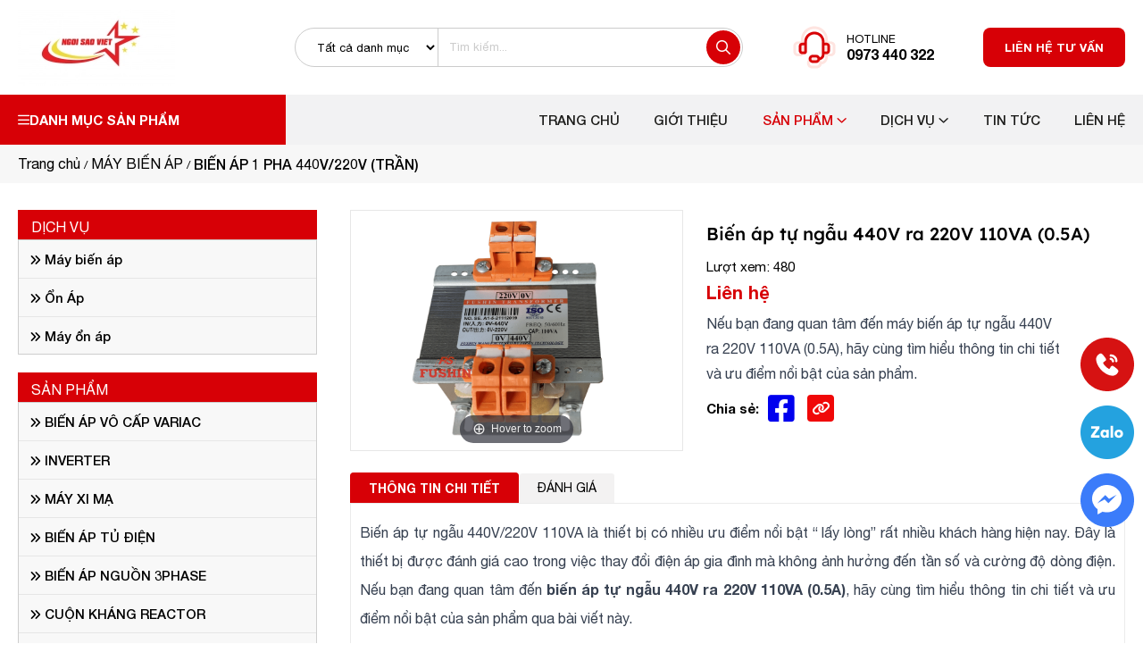

--- FILE ---
content_type: text/html; charset=UTF-8
request_url: https://maybienap.net.vn/san-pham/chi-tiet-san-pham/bien-ap-tu-ngau-440v-ra-220v-110va-0-5a.html
body_size: 12019
content:
<!DOCTYPE html>
<html lang="vi">

<head>
	<!-- Basehref -->
<base href="https://maybienap.net.vn/" />
<!-- UTF-8 -->
<meta http-equiv="Content-Type" content="text/html; charset=utf-8" />
<!-- Title, Keywords, Description -->
<title>Biến áp tự ngẫu 440V ra 220V 110VA (0.5A)</title>
<meta name="keywords" content="Biến áp tự ngẫu 440V ra 220V 110VA (0.5A)" />
<meta name="description" content="Nếu bạn đang quan tâm đến máy biến áp tự ngẫu 440V ra 220V 110VA (0.5A), hãy cùng tìm hiểu thông tin chi tiết và ưu điểm nổi bật của sản phẩm." />
<!-- Robots -->
<meta name="robots" content="index,follow" />
<!-- Favicon -->
<link href="upload/photo/logo-7436-1914.webp" rel="shortcut icon" type="image/x-icon" />
<!-- Webmaster Tool -->
<!-- Code Seo -->
<!-- Author - Copyright -->
<meta name='revisit-after' content='1 days' />
<meta name="author" content="HOSHICO" />
<meta name="copyright" content="HOSHICO - [vanthanhnguyentc37@gmail.com]" />
<!-- Facebook -->
<meta property="og:type" content="article" />
<meta property="og:site_name" content="HOSHICO" />
<meta property="og:title" content="Biến áp tự ngẫu 440V ra 220V 110VA (0.5A)" />
<meta property="og:description" content="Nếu bạn đang quan tâm đến máy biến áp tự ngẫu 440V ra 220V 110VA (0.5A), hãy cùng tìm hiểu thông tin chi tiết và ưu điểm nổi bật của sản phẩm." />
<meta property="og:url" content="https://maybienap.net.vn/san-pham/chi-tiet-san-pham/bien-ap-tu-ngau-440v-ra-220v-110va-0-5a.html" />
<meta property="og:image" content="https://maybienap.net.vn/upload/images/avt/93-bien-ap-tu-ngau-440v-ra-220v-110va-0-5a.png" />
<meta property="og:image:alt" content="Biến áp tự ngẫu 440V ra 220V 110VA (0.5A)" />
<meta property="og:image:type" content="image/png" />
<meta property="og:image:width" content="1110" />
<meta property="og:image:height" content="800" />
<!-- Twitter -->
<meta name="twitter:card" content="summary_large_image" />
<meta name="twitter:site" content="vanthanhnguyentc37@gmail.com" />
<meta name="twitter:creator" content="HOSHICO" />
<meta property="og:url" content="https://maybienap.net.vn/san-pham/chi-tiet-san-pham/bien-ap-tu-ngau-440v-ra-220v-110va-0-5a.html" />
<meta property="og:title" content="Biến áp tự ngẫu 440V ra 220V 110VA (0.5A)" />
<meta property="og:description" content="Nếu bạn đang quan tâm đến máy biến áp tự ngẫu 440V ra 220V 110VA (0.5A), hãy cùng tìm hiểu thông tin chi tiết và ưu điểm nổi bật của sản phẩm." />
<meta property="og:image" content="https://maybienap.net.vn/upload/images/avt/93-bien-ap-tu-ngau-440v-ra-220v-110va-0-5a.png" />

<!-- Canonical -->
<link rel="canonical" href="https://maybienap.net.vn/san-pham/chi-tiet-san-pham/bien-ap-tu-ngau-440v-ra-220v-110va-0-5a.html" />

<!-- Chống đổi màu trên IOS -->
<meta name="format-detection" content="telephone=no">
<!-- Viewport -->
<meta name="viewport" content="width=device-width, initial-scale=1.0">	<style type="text/css">
	:root {
		--color-secondary: #D70006;
	}
</style>
<link rel="stylesheet" href="assets/css/style.css">
<link href="assets/css/optimize_product_detail_css.css" rel="stylesheet"> <style type="text/css">.footer{background-color:#131313}</style><!-- Google tag (gtag.js) -->
<script async src="https://www.googletagmanager.com/gtag/js?id=G-R4PVT6VSJY"></script>
<script>
  window.dataLayer = window.dataLayer || [];
  function gtag(){dataLayer.push(arguments);}
  gtag('js', new Date());

  gtag('config', 'G-R4PVT6VSJY');
</script>

<script type = 'application/ld+json'>
	{
		"@context":"http://www.schema.org",
		"@type":"Organization",
		"name":"Máy biến áp Ngôi Sao Việt",
		"alternateName":["CÔNG TY CP MÁY BIẾN ÁP NGÔI SAO VIỆT"],
		"url":"https://maybienap.net.vn/",
		"logo":"https://maybienap.net.vn/thumbs/176x86x1/upload/photo/logo-may-bien-ap-ngoi-sao-viet-3384.webp",
		"sameAs":[
		"https://www.facebook.com/Maybienapngoisaoviet/",
		"https://ngoisaoviet.tumblr.com/",
		"https://www.linkedin.com/in/ngoisaoviet/",
		"https://www.youtube.com/@Maybienap-onapngoisaoviet",
		"https://linktr.ee/ngoisaoviet",
		"https://www.bark.com/en/ca/company/my-bin-p---n-p-ngi-sao-vit/99MZz/",
		"https://www.pinterest.com/thienphuoc16091998/"
		]
	}
</script>
<script type = 'application/ld+json'>
	{
		"@context":"http://www.schema.org",
		"@type":"LocalBusiness",
		"name":"Máy biến áp Ngôi Sao Việt",
		"image":"https://maybienap.net.vn/thumbs/176x86x1/upload/photo/logo-may-bien-ap-ngoi-sao-viet-3384.webp",
		"@id":"https://maybienap.net.vn/",
		"url":"https://maybienap.net.vn/",
		"telephone":"+84973440322",
		"email":"mailto:vanthanhnguyentc37@gmail.com",
		"priceRange":"8000$ - 44000$",
		"address":{"@type":"PostalAddress",
		"addressLocality":"Quận 6",
		"addressRegion":"TP.HCM",
		"postalCode":"73115",
		"streetAddress":"Số 28 , Đường số 64 , Phường 10 , Quận 6 , TP.HCM"},
		"geo":{"@type":"GeoCoordinates",
		"latitude":"10.7340395",
		"longitude":"106.6277685"},
		"openingHoursSpecification":{"@type":"OpeningHoursSpecification",
		"dayOfWeek":["Monday",
		"Tuesday",
		"Wednesday",
		"Thursday",
		"Friday",
		"Saturday",
		"Sunday"],
		"opens":"08:00",
		"closes":"17:30"}
	}
</script>
<script type = 'application/ld+json'>
	{
		"@context":"http://www.schema.org",
		"@type":"WebSite",
		"name":"Máy Biến Áp Ngôi Sao Việt",
		"url":"https://maybienap.net.vn/",
		"potentialAction":{
		"@type":"SearchAction",
		"target":"https://maybienap.net.vn/search?keyword={search_term_string}",
		"query-input":"required name=search_term_string"
	}
}
</script>
<!-- Google Tag Manager -->
<script>(function(w,d,s,l,i){w[l]=w[l]||[];w[l].push({'gtm.start':
new Date().getTime(),event:'gtm.js'});var f=d.getElementsByTagName(s)[0],
j=d.createElement(s),dl=l!='dataLayer'?'&l='+l:'';j.async=true;j.src=
'https://www.googletagmanager.com/gtm.js?id='+i+dl;f.parentNode.insertBefore(j,f);
})(window,document,'script','dataLayer','GTM-M7TLDMXR');</script>
<!-- End Google Tag Manager -->
</head>

<body>
	<ul class="h-card d-none">
    <li class="h-fn fn">HOSHICO</li>
    <li class="h-org org">HOSHICO</li>
    <li class="h-tel tel">0973440322</li>
    <li><a class="u-url ul" href="https://maybienap.net.vn/">https://maybienap.net.vn/</a></li>
</ul>
<h1 class="d-none">Biến áp tự ngẫu 440V ra 220V 110VA (0.5A)</h1>	<div id="container">
		<div class="ovelay"></div>
		<div class="header">
	<div class="d-flex justify-content-between align-items-center center-layout">
		<button type="button" aria-label="Menu" class="menu__mobile js-open-mmenu" aria-label="Menu">
			<span></span>
		</button>
		<div class="logo_head">
			<a class="img menu__logo" href="https://maybienap.net.vn/">
				<img class="optimize-img" width="176" height="86" src="thumbs/176x86x1/upload/photo/logo-may-bien-ap-ngoi-sao-viet-3384.webp" alt="HOSHICO">
			</a>
		</div>
		<div class="right__head">
			<div class="show_search">
				<select class="id_list" id="id_list">
					<option value="">Tất cả danh mục</option>
											<option  value="6">BIẾN ÁP VÔ CẤP VARIAC</option>
											<option  value="9">INVERTER</option>
											<option  value="10">MÁY XI MẠ</option>
											<option  value="3">BIẾN ÁP TỦ ĐIỆN</option>
											<option  value="2">BIẾN ÁP NGUỒN 3PHASE</option>
											<option  value="13">CUỘN KHÁNG REACTOR</option>
											<option  value="5">ỔN ÁP FUSHIN</option>
											<option  value="7">SẠC BÌNH ẮC QUI</option>
											<option  value="8">MÁY CẮT XỐP</option>
											<option  value="4">SẢN PHẨM MỚI</option>
											<option  value="12">CUỘN KHÁNG KHỞI ĐỘNG CƠ</option>
											<option  value="11">BIẾN CAO ÁP</option>
											<option  value="1">MÁY BIẾN ÁP</option>
									</select>
				<div class="menu__search__form">
					<input type="text" id="keywords" placeholder="Tìm kiếm..." onkeypress="doEnter(event,'keywords');" value="" />
					<button type="button" onclick="onSearch('keywords');">
						<i class="fa-regular fa-magnifying-glass"></i>
					</button>
				</div>
			</div>
			<div class="hotline">
				HOTLINE
				<span>0973 440 322</span>
			</div>
			<a class="contact_now" href="https://zalo.me/0973440322">LIÊN HỆ TƯ VẤN</a>
		</div>
	</div>
</div>
<div class="menu">
	<div class="d-flex justify-content-between align-items-center center-layout">
		<div class="category__left"><div class="left-header"><i class="fa-regular fa-bars"></i> Danh mục sản phẩm</div>
<div class="category-body">
	<ul>
					<li class="style2 ">
				<a class="d-flex justify-content-between align-items-center" href="san-pham/bien-ap-vo-cap-variac.html"><span>BIẾN ÁP VÔ CẤP VARIAC</span> </a>
				<div class="mega_menu">
									</div>
			</li>
					<li class="style2 ">
				<a class="d-flex justify-content-between align-items-center" href="san-pham/inverter.html"><span>INVERTER</span> </a>
				<div class="mega_menu">
									</div>
			</li>
					<li class="style2 ">
				<a class="d-flex justify-content-between align-items-center" href="san-pham/may-xi-ma.html"><span>MÁY XI MẠ</span> </a>
				<div class="mega_menu">
									</div>
			</li>
					<li class="style2 ">
				<a class="d-flex justify-content-between align-items-center" href="san-pham/bien-ap-tu-dien.html"><span>BIẾN ÁP TỦ ĐIỆN</span> <i class="fa-solid fa-angle-right"></i></a>
				<div class="mega_menu">
											<ul>
															<li>
									<a class="d-flex justify-content-between align-items-center" href="san-pham/bien-ap-cach-ly.html"><span>MÁY BIẾN ÁP CÁCH LY</span> </a>
																	</li>
															<li>
									<a class="d-flex justify-content-between align-items-center" href="san-pham/bien-ap-tu-ngau.html"><span>MÁY BIẾN ÁP TỰ NGẪU</span> </a>
																	</li>
													</ul>
									</div>
			</li>
					<li class="style2 ">
				<a class="d-flex justify-content-between align-items-center" href="san-pham/bien-ap-nguon-3phase.html"><span>BIẾN ÁP NGUỒN 3PHASE</span> </a>
				<div class="mega_menu">
									</div>
			</li>
					<li class="style2 ">
				<a class="d-flex justify-content-between align-items-center" href="san-pham/cuon-khang-reactor.html"><span>CUỘN KHÁNG REACTOR</span> <i class="fa-solid fa-angle-right"></i></a>
				<div class="mega_menu">
											<ul>
															<li>
									<a class="d-flex justify-content-between align-items-center" href="san-pham/cuon-khang-loc-song-hai-bien-tan.html"><span>CUỘN KHÁNG LỌC SÓNG HÀI BIẾN TẦN</span> </a>
																	</li>
															<li>
									<a class="d-flex justify-content-between align-items-center" href="san-pham/cuon-khang-loc-song-hai-tu-bu.html"><span>CUỘN KHÁNG LỌC SÓNG HÀI TỤ BÙ</span> </a>
																	</li>
													</ul>
									</div>
			</li>
					<li class="style2 ">
				<a class="d-flex justify-content-between align-items-center" href="san-pham/on-ap-fushin.html"><span>ỔN ÁP FUSHIN</span> <i class="fa-solid fa-angle-right"></i></a>
				<div class="mega_menu">
											<ul>
															<li>
									<a class="d-flex justify-content-between align-items-center" href="san-pham/on-ap-3-pha.html"><span>ỔN ÁP 3 PHA</span> </a>
																	</li>
															<li>
									<a class="d-flex justify-content-between align-items-center" href="san-pham/on-ap-1-pha.html"><span>ỔN ÁP 1 PHA</span> </a>
																	</li>
													</ul>
									</div>
			</li>
					<li class="style2 ">
				<a class="d-flex justify-content-between align-items-center" href="san-pham/sac-binh-ac-qui.html"><span>SẠC BÌNH ẮC QUI</span> </a>
				<div class="mega_menu">
									</div>
			</li>
					<li class="style2 ">
				<a class="d-flex justify-content-between align-items-center" href="san-pham/may-cat-xop.html"><span>MÁY CẮT XỐP</span> </a>
				<div class="mega_menu">
									</div>
			</li>
					<li class="style2 ">
				<a class="d-flex justify-content-between align-items-center" href="san-pham/san-pham-moi.html"><span>SẢN PHẨM MỚI</span> </a>
				<div class="mega_menu">
									</div>
			</li>
					<li class="style2 ">
				<a class="d-flex justify-content-between align-items-center" href="san-pham/cuon-khang-khoi-dong-co.html"><span>CUỘN KHÁNG KHỞI ĐỘNG CƠ</span> </a>
				<div class="mega_menu">
									</div>
			</li>
					<li class="style2 ">
				<a class="d-flex justify-content-between align-items-center" href="san-pham/bien-cao-ap.html"><span>BIẾN CAO ÁP</span> </a>
				<div class="mega_menu">
									</div>
			</li>
					<li class="style2 ">
				<a class="d-flex justify-content-between align-items-center" href="san-pham/may-bien-ap.html"><span>MÁY BIẾN ÁP</span> <i class="fa-solid fa-angle-right"></i></a>
				<div class="mega_menu">
											<ul>
															<li>
									<a class="d-flex justify-content-between align-items-center" href="san-pham/bien-ap-3-pha-380v-220v-tran.html"><span>BIẾN ÁP 3 PHA 380V/220V ( TRẦN)</span> </a>
																	</li>
															<li>
									<a class="d-flex justify-content-between align-items-center" href="san-pham/bien-ap-1-pha-440v-220v-tran.html"><span>BIẾN ÁP 1 PHA 440V/220V (TRẦN)</span> </a>
																	</li>
															<li>
									<a class="d-flex justify-content-between align-items-center" href="san-pham/bien-ap-1pha-380-220-ra-12v-24v-36v-48v.html"><span>BIẾN ÁP 1PHA 380/220 RA 12V-24V-36V-48V</span> </a>
																	</li>
															<li>
									<a class="d-flex justify-content-between align-items-center" href="san-pham/bien-ap-1-pha-220v-220v-tran.html"><span>BIẾN ÁP 1 PHA 220V/220V (TRẦN)</span> </a>
																	</li>
															<li>
									<a class="d-flex justify-content-between align-items-center" href="san-pham/bien-ap-1-pha-380v-220v-tran.html"><span>BIẾN ÁP 1 PHA 380V/220V (TRẦN)</span> </a>
																	</li>
															<li>
									<a class="d-flex justify-content-between align-items-center" href="san-pham/bien-ap-cach-ly-audio-am-thanh.html"><span>BIẾN ÁP CÁCH LY AUDIO- ÂM THANH</span> </a>
																	</li>
															<li>
									<a class="d-flex justify-content-between align-items-center" href="san-pham/bien-ap-fushin.html"><span>BIẾN ÁP FUSHIN</span> <i class="fa-solid fa-angle-right"></i></a>
																			<ul>
																							<li>
													<a href="san-pham/bien-ap-uv.html" class="menu__sub__item"><span>BIẾN ÁP UV</span></a>
												</li>
																							<li>
													<a href="san-pham/bien-ap-3-pha.html" class="menu__sub__item"><span>MÁY BIẾN ÁP 3 PHA</span></a>
												</li>
																							<li>
													<a href="san-pham/bien-ap-1-pha.html" class="menu__sub__item"><span>MÁY BIẾN ÁP 1 PHA</span></a>
												</li>
																					</ul>
																	</li>
															<li>
									<a class="d-flex justify-content-between align-items-center" href="san-pham/bien-ap-1-pha-ra-3-pha.html"><span>MÁY BIẾN ÁP 1 PHA RA 3 PHA</span> </a>
																	</li>
													</ul>
									</div>
			</li>
			</ul>
</div></div>
		<ul class="menu__right menu__bottom menu__nav">
			<li class="style1 ">
				<a href="https://maybienap.net.vn/">Trang chủ</a>
			</li>
			<li class="style1 ">
				<a href="bai-viet/gioi-thieu">Giới thiệu</a>
			</li>
			<li class="style1 is-open">
				<a href="san-pham">Sản phẩm <i class="fa-regular fa-angle-down"></i></a>
									<ul>
													<li class="style1 ">
								<a href="san-pham/bien-ap-vo-cap-variac.html">BIẾN ÁP VÔ CẤP VARIAC</a>
															</li>
													<li class="style1 ">
								<a href="san-pham/inverter.html">INVERTER</a>
															</li>
													<li class="style1 ">
								<a href="san-pham/may-xi-ma.html">MÁY XI MẠ</a>
															</li>
													<li class="style1 ">
								<a href="san-pham/bien-ap-tu-dien.html">BIẾN ÁP TỦ ĐIỆN</a>
																	<ul>
																					<li class="style1">
												<a href="san-pham/bien-ap-cach-ly.html">MÁY BIẾN ÁP CÁCH LY</a>
																							</li>
																					<li class="style1">
												<a href="san-pham/bien-ap-tu-ngau.html">MÁY BIẾN ÁP TỰ NGẪU</a>
																							</li>
																			</ul>
															</li>
													<li class="style1 ">
								<a href="san-pham/bien-ap-nguon-3phase.html">BIẾN ÁP NGUỒN 3PHASE</a>
															</li>
													<li class="style1 ">
								<a href="san-pham/cuon-khang-reactor.html">CUỘN KHÁNG REACTOR</a>
																	<ul>
																					<li class="style1">
												<a href="san-pham/cuon-khang-loc-song-hai-bien-tan.html">CUỘN KHÁNG LỌC SÓNG HÀI BIẾN TẦN</a>
																							</li>
																					<li class="style1">
												<a href="san-pham/cuon-khang-loc-song-hai-tu-bu.html">CUỘN KHÁNG LỌC SÓNG HÀI TỤ BÙ</a>
																							</li>
																			</ul>
															</li>
													<li class="style1 ">
								<a href="san-pham/on-ap-fushin.html">ỔN ÁP FUSHIN</a>
																	<ul>
																					<li class="style1">
												<a href="san-pham/on-ap-3-pha.html">ỔN ÁP 3 PHA</a>
																							</li>
																					<li class="style1">
												<a href="san-pham/on-ap-1-pha.html">ỔN ÁP 1 PHA</a>
																							</li>
																			</ul>
															</li>
													<li class="style1 ">
								<a href="san-pham/sac-binh-ac-qui.html">SẠC BÌNH ẮC QUI</a>
															</li>
													<li class="style1 ">
								<a href="san-pham/may-cat-xop.html">MÁY CẮT XỐP</a>
															</li>
													<li class="style1 ">
								<a href="san-pham/san-pham-moi.html">SẢN PHẨM MỚI</a>
															</li>
													<li class="style1 ">
								<a href="san-pham/cuon-khang-khoi-dong-co.html">CUỘN KHÁNG KHỞI ĐỘNG CƠ</a>
															</li>
													<li class="style1 ">
								<a href="san-pham/bien-cao-ap.html">BIẾN CAO ÁP</a>
															</li>
													<li class="style1 ">
								<a href="san-pham/may-bien-ap.html">MÁY BIẾN ÁP</a>
																	<ul>
																					<li class="style1">
												<a href="san-pham/bien-ap-3-pha-380v-220v-tran.html">BIẾN ÁP 3 PHA 380V/220V ( TRẦN)</a>
																							</li>
																					<li class="style1">
												<a href="san-pham/bien-ap-1-pha-440v-220v-tran.html">BIẾN ÁP 1 PHA 440V/220V (TRẦN)</a>
																							</li>
																					<li class="style1">
												<a href="san-pham/bien-ap-1pha-380-220-ra-12v-24v-36v-48v.html">BIẾN ÁP 1PHA 380/220 RA 12V-24V-36V-48V</a>
																							</li>
																					<li class="style1">
												<a href="san-pham/bien-ap-1-pha-220v-220v-tran.html">BIẾN ÁP 1 PHA 220V/220V (TRẦN)</a>
																							</li>
																					<li class="style1">
												<a href="san-pham/bien-ap-1-pha-380v-220v-tran.html">BIẾN ÁP 1 PHA 380V/220V (TRẦN)</a>
																							</li>
																					<li class="style1">
												<a href="san-pham/bien-ap-cach-ly-audio-am-thanh.html">BIẾN ÁP CÁCH LY AUDIO- ÂM THANH</a>
																							</li>
																					<li class="style1">
												<a href="san-pham/bien-ap-fushin.html">BIẾN ÁP FUSHIN</a>
																									<ul>
																													<li>
																<a href="san-pham/bien-ap-1-pha.html" class="menu__sub__item">MÁY BIẾN ÁP 1 PHA</a>
															</li>
																													<li>
																<a href="san-pham/bien-ap-3-pha.html" class="menu__sub__item">MÁY BIẾN ÁP 3 PHA</a>
															</li>
																													<li>
																<a href="san-pham/bien-ap-uv.html" class="menu__sub__item">BIẾN ÁP UV</a>
															</li>
																											</ul>
																							</li>
																					<li class="style1">
												<a href="san-pham/bien-ap-1-pha-ra-3-pha.html">MÁY BIẾN ÁP 1 PHA RA 3 PHA</a>
																							</li>
																			</ul>
															</li>
											</ul>
							</li>
			<li class="style1 ">
				<a href="dich-vu">Dịch vụ <i class="fa-regular fa-angle-down"></i></a>
									<ul>
													<li class=" ">
								<a href="dich-vu/may-bien-ap.html">Máy biến áp </a>
							</li>
													<li class=" ">
								<a href="dich-vu/on-ap.html">Ổn Áp</a>
							</li>
													<li class=" ">
								<a href="dich-vu/may-on-ap.html">Máy ổn áp</a>
							</li>
											</ul>
							</li>
			<li class="style1 ">
				<a href="news/tin-tuc">Tin tức</a>
			</li>
			<li class="style1 ">
				<a href="lien-he">Liên hệ</a>
			</li>
		</ul>
	</div>
</div><div class="breadcrumb"><div class="center-layout"><ol class="breadcrumb"><li class="breadcrumb-item"><a class="text-decoration-none" href="https://maybienap.net.vn/"><span>Trang chủ</span></a></li><li class="breadcrumb-item "><a class="text-decoration-none" href="https://maybienap.net.vn/san-pham/may-bien-ap.html"><span>MÁY BIẾN ÁP</span></a></li><li class="breadcrumb-item active"><a class="text-decoration-none" href="https://maybienap.net.vn/san-pham/bien-ap-1-pha-440v-220v-tran.html"><span>BIẾN ÁP 1 PHA 440V/220V (TRẦN)</span></a></li></ol><script type="application/ld+json">{"@context": "https://schema.org","@type": "BreadcrumbList","itemListElement": [{"@type":"ListItem","position":1,"name":"M\u00c1Y BI\u1ebeN \u00c1P","item":"https:\/\/maybienap.net.vn\/san-pham\/may-bien-ap.html"},{"@type":"ListItem","position":2,"name":"BI\u1ebeN \u00c1P 1 PHA 440V\/220V (TR\u1ea6N)","item":"https:\/\/maybienap.net.vn\/san-pham\/bien-ap-1-pha-440v-220v-tran.html"}]}</script></div></div><div class="page_ctsp">
	<div class="page-flex d-flex justify-content-between center-layout">
		<div class="right_content">
			<div class="pd-detail__top">
				<div class="d-flex justify-content-between">
					<div class="pd-detail__col">
						<div class="main_photo">
							<a id="Zoom-1" class="MagicZoom" data-options="zoomMode: magnifier; selectorTrigger: hover;" href="upload/images/avt/93-bien-ap-tu-ngau-440v-ra-220v-110va-0-5a.png" title="Biến áp tự ngẫu 440V ra 220V 110VA (0.5A)">
								<img class="lazy optimize-img" width="560" height="560" data-src="upload/images/avt/93-bien-ap-tu-ngau-440v-ra-220v-110va-0-5a.png" alt="Biến áp tự ngẫu 440V ra 220V 110VA (0.5A)">
							</a>
						</div>
											</div>
					<div class="pd-detail__col">
						<h1 class="pd-detail__name">Biến áp tự ngẫu 440V ra 220V 110VA (0.5A)</h1>
																			<div class="pd-detail__code mt-2">Lượt xem: 480</div>
												<div class="pd-detail__price mt-2">
															<div class="pd-detail__price-new"><span>Liên hệ</span></div>
													</div>
													<div class="pd-detail__desc mt-2 cke_editable">Nếu bạn đang quan tâm đến máy biến áp tự ngẫu 440V ra 220V 110VA (0.5A), hãy cùng tìm hiểu thông tin chi tiết và ưu điểm nổi bật của sản phẩm.</div>
																		<div class="d-flex align-items-center pd-detail__share mt-2">
							<b>Chia sẻ:</b>
							<div class="d-flex align-items-center">
								<a class="share_fb" href="https://www.facebook.com/sharer/sharer.php?u=https://maybienap.net.vn/san-pham/chi-tiet-san-pham/bien-ap-tu-ngau-440v-ra-220v-110va-0-5a.html" target="_blank" rel="nofollow"><i class="fa-brands fa-square-facebook"></i></a>
								<div class="zalo-share-button" data-href="https://maybienap.net.vn/san-pham/chi-tiet-san-pham/bien-ap-tu-ngau-440v-ra-220v-110va-0-5a.html" data-oaid="" data-layout="3" data-color="blue" data-customize="false"></div>
								<div class="js__copy-link" data-clipboard-text="https://maybienap.net.vn/san-pham/chi-tiet-san-pham/bien-ap-tu-ngau-440v-ra-220v-110va-0-5a.html"><i class="fa-solid fa-link"></i></div>
							</div>
						</div>
					</div>
				</div>
				<div class="mt-4">
					<ul class="pd-detail__tab">
						<li class="is-active" data-tab="#content-0">Thông tin chi tiết</li>
												<li data-tab="#content-2">Đánh giá</li>
					</ul>
					<div class="pd-detail__content is-active" id="content-0">
													<div class="cke_editable"><p style="text-align: justify;"><span style="line-height:2;"><span style="font-size:16px;">Biến &aacute;p tự ngẫu 440V/220V 110VA l&agrave; thiết bị c&oacute; nhiều ưu điểm nổi bật &ldquo; lấy l&ograve;ng&rdquo; rất nhiều kh&aacute;ch h&agrave;ng hiện nay. Đ&acirc;y l&agrave; thiết bị được đ&aacute;nh gi&aacute; cao trong việc thay đổi điện &aacute;p gia đ&igrave;nh m&agrave; kh&ocirc;ng ảnh hưởng đến tần số v&agrave; cường độ d&ograve;ng điện. Nếu bạn đang quan t&acirc;m đến <strong>biến &aacute;p tự ngẫu 440V ra 220V 110VA (0.5A)</strong>, h&atilde;y c&ugrave;ng t&igrave;m hiểu th&ocirc;ng tin chi tiết v&agrave; ưu điểm nổi bật của sản phẩm qua b&agrave;i viết n&agrave;y.&nbsp;</span></span></p>

<h2 style="text-align: justify;"><span style="line-height:2;"><span style="color:#f39c12;"><span style="font-size:18px;"><strong>Th&ocirc;ng số kỹ thuật của biến &aacute;p tự ngẫu 440V/ 220V 110VA</strong></span></span></span></h2>

<p style="text-align: center;"><span style="line-height:2;"><img alt="Bản vẽ chi tiết về biến áp tự ngẫu 440V/220V" src="https://maybienap.net.vn/upload/images/SP/93-bien-ap-tu-ngau-440v-ra-220v-110va-0-5a-1.jpg" /></span></p>

<p style="text-align: center;"><span style="line-height:2;"><span style="font-size:16px;">Bản vẽ chi tiết về biến &aacute;p tự ngẫu 440V/220V</span></span></p>

<p style="text-align: justify;"><span style="line-height:2;"><span style="font-size:16px;">Thiết bị biến &aacute;p tự động c&oacute; th&ocirc;ng số kỹ thuật chi tiết như sau:&nbsp;</span></span></p>

<ul>
	<li style="text-align: justify;"><span style="line-height:2;"><span style="font-size:16px;">- Điện &aacute;p v&agrave;o: 0V- 440V</span></span></li>
	<li style="text-align: justify;"><span style="line-height:2;"><span style="font-size:16px;">- Điện &aacute;p ra: 0V- 220V</span></span></li>
	<li style="text-align: justify;"><span style="line-height:2;"><span style="font-size:16px;">- Số pha: 1P</span></span></li>
	<li style="text-align: justify;"><span style="line-height:2;"><span style="font-size:16px;">- C&ocirc;ng suất: 110VA- 0.5A</span></span></li>
	<li style="text-align: justify;"><span style="line-height:2;"><span style="font-size:16px;">- D&ograve;ng tải điện &aacute;p ra: 60.5A</span></span></li>
	<li style="text-align: justify;"><span style="line-height:2;"><span style="font-size:16px;">- Loại: &nbsp;biến &aacute;p tự ngẫu- d&acirc;y đồng 100%.</span></span></li>
	<li style="text-align: justify;"><span style="line-height:2;"><span style="font-size:16px;">- Hiệu suất: 100%- 120%.&nbsp;</span></span></li>
	<li style="text-align: justify;"><span style="line-height:2;"><span style="font-size:16px;">- Hiển thị: Thiết bị đấu nối đầu cuối.&nbsp;</span></span></li>
</ul>

<h2 style="text-align: justify;"><span style="line-height:2;"><span style="color:#f39c12;"><span style="font-size:18px;"><strong>Ưu điểm nổi bật của sản phẩm biến &aacute;p tự ngẫu 440V/ 220V</strong></span></span></span></h2>

<p style="text-align: justify;"><span style="line-height:2;"><span style="font-size:16px;">Sở dĩ thiết bị <a href="https://maybienap.net.vn/san-pham/chi-tiet-san-pham/bien-ap-tu-ngau-440v-ra-220v-110va-0-5a.html" target="_blank"><strong>biến &aacute;p tự ngẫu 440V/ 220V 110VA</strong></a> được người ti&ecirc;u d&ugrave;ng ưa chuộng l&agrave; bởi ch&uacute;ng mang đến những ưu điểm nổi bật sau:&nbsp;</span></span></p>

<h3 style="text-align: justify;"><span style="line-height:2;"><span style="font-size:18px;"><strong>Tuổi thọ l&acirc;u bền</strong></span></span></h3>

<p style="text-align: justify;"><span style="line-height:2;"><span style="font-size:16px;">Tuổi thọ sản phẩm l&agrave; vấn đề được nhiều kh&aacute;ch h&agrave;ng quan t&acirc;m khi lựa chọn đồ d&ugrave;ng gia đ&igrave;nh, nhất l&agrave; thiết bị điện &aacute;p. Với ti&ecirc;u ch&iacute; n&agrave;y, m&aacute;y biến &aacute;p tự ngẫu 440V/220V 110VA thuộc top đầu thiết bị hỗ trợ điện &aacute;p c&oacute; tuổi thọ cao, bền bỉ.&nbsp;</span></span></p>

<p style="text-align: justify;"><span style="line-height:2;"><span style="font-size:16px;">Bởi biến &aacute;p tự ngẫu 110VA được sản xuất theo c&ocirc;ng nghệ hiện đại, sử dụng chất liệu nhập khẩu ch&iacute;nh h&atilde;ng 100% từ Nhật Bản như gang, th&eacute;p c&aacute;ch điện, sứ c&aacute;ch điện. Ch&iacute;nh v&igrave; vậy, thiết bị n&agrave;y lu&ocirc;n đảm bảo tuổi thọ bền bỉ cho người sử dụng.&nbsp;</span></span></p>

<h3 style="text-align: justify;"><span style="line-height:2;"><span style="font-size:18px;"><strong>Vận h&agrave;nh &ecirc;m &aacute;i, tiếng ồn nhỏ</strong></span></span></h3>

<p style="text-align: justify;"><span style="line-height:2;"><span style="font-size:16px;"><strong>M&aacute;y biến &aacute;p tự ngẫu 440V/220V 110VA</strong> c&oacute; khả năng vận h&agrave;nh &ecirc;m &aacute;i, trơn tru n&ecirc;n tiếng ồn ph&aacute;t ra cực nhỏ. Ho&agrave;n to&agrave;n kh&ocirc;ng g&acirc;y ảnh hưởng đến cuộc sống sinh hoạt cũng như thời gian nghỉ ngơi khi sử dụng thiết bị n&agrave;y trong gia đ&igrave;nh.&nbsp;</span></span></p>

<h3 style="text-align: justify;"><span style="line-height:2;"><span style="font-size:18px;"><strong>Thiết kế nhỏ gọn, tương th&iacute;ch với mọi tủ m&aacute;y</strong></span></span></h3>

<p style="text-align: justify;"><span style="line-height:2;"><span style="font-size:16px;">Biến &aacute;p tự ngẫu 110VA sở hữu kiểu d&aacute;ng c&ocirc;ng nghiệp ti&ecirc;u chuẩn, thiết kế nhỏ gọn với c&aacute;c khe chốt kết nối tương th&iacute;ch mọi loại tủ m&aacute;y, điều khiển. Ưu điểm n&agrave;y gi&uacute;p người d&ugrave;ng c&oacute; thể lựa chọn v&agrave; lắp đặt thiết bị dễ d&agrave;ng, kh&ocirc;ng lo k&iacute;ch thước qu&aacute; to, kh&ocirc;ng vừa tủ điều khiển.&nbsp;</span></span></p>

<h3 style="text-align: justify;"><span style="line-height:2;"><span style="font-size:18px;"><strong>Khả năng tải nặng cực tốt</strong></span></span></h3>

<p style="text-align: justify;"><span style="line-height:2;"><span style="font-size:16px;">Điểm khiến người ti&ecirc;u d&ugrave;ng ưu &aacute;i sử dụng d&ograve;ng biến &aacute;p tự ngẫu 110VA l&agrave; khả năng tải nặng cực tốt. Nếu ở c&aacute;c thiết bị tải điện kh&aacute;c chỉ khuy&ecirc;n d&ugrave;ng ở mức dưới 95% hiệu suất để đảm bảo an to&agrave;n. Th&igrave; với d&ograve;ng <a href="https://maybienap.net.vn/san-pham/bien-ap-1-pha-440v-220v-tran.html" target="_blank"><strong>biến &aacute;p tự ngẫu 440V/220V</strong></a> c&oacute; thể sử dụng l&ecirc;n c&ocirc;ng suất từ 100- 120% m&agrave; kh&ocirc;ng hề lo lắng vượt qu&aacute; ngưỡng g&acirc;y ch&aacute;y nổ.&nbsp;</span></span></p>

<p style="text-align: justify;"><span style="line-height:2;"><span style="font-size:16px;">Điều đ&oacute; c&oacute; nghĩa, bạn vẫn đảm bảo an to&agrave;n cho c&aacute;c thiết bị trong mạch điện khi lỡ qu&ecirc;n lắp đặt th&ecirc;m thiết bị tải m&agrave; kh&ocirc;ng t&iacute;nh to&aacute;n. Đ&acirc;y l&agrave; ưu điểm tuyệt vời của d&ograve;ng biến &aacute;p tự ngẫu 110VA mang đến cho kh&aacute;ch h&agrave;ng. Nhưng bạn cũng kh&ocirc;ng n&ecirc;n qu&aacute; lạm dụng ưu điểm n&agrave;y, h&atilde;y c&acirc;n bằng v&agrave; c&oacute; sự t&iacute;nh to&aacute;n một ch&uacute;t để tăng tuổi thọ cho thiết bị.</span></span></p>

<p style="text-align: center;"><span style="line-height:2;"><img alt="Ưu điểm của biến áp tự ngẫu 440V/ 220V" src="https://maybienap.net.vn/upload/images/SP/93-bien-ap-tu-ngau-440v-ra-220v-110va-0-5a-2.png" /></span></p>

<p style="text-align: center;"><span style="line-height:2;"><span style="font-size:16px;">Ưu điểm của biến &aacute;p tự ngẫu 440V/ 220V</span></span></p>

<p style="text-align: justify;"><span style="line-height:2;"><span style="font-size:16px;">Đ&oacute; l&agrave; những th&ocirc;ng tin về d&ograve;ng <strong>biến &aacute;p tự ngẫu 440V ra 220V 110VA</strong> ch&uacute;ng t&ocirc;i chia sẻ c&ugrave;ng bạn. Nếu bạn đang muốn sở hữu thiết bị n&agrave;y lắp đặt cho gia đ&igrave;nh, cơ quan m&igrave;nh để tiết kiệm điện năng tối ưu nhất th&igrave; h&atilde;y li&ecirc;n hệ với ch&uacute;ng t&ocirc;i để nhận hỗ trợ miễn ph&iacute; ngay h&ocirc;m nay.&nbsp;</span></span><br />
&nbsp;</p>
</div>
											</div>
										<div class="pd-detail__content" id="content-2">
						<div class="mt-3 fb-comments" data-href="https://maybienap.net.vn/san-pham/chi-tiet-san-pham/bien-ap-tu-ngau-440v-ra-220v-110va-0-5a.html" data-width="100%" data-numposts="5"></div>
					</div>
				</div>

			</div>
			<div class="pd-detail__bottom">
									<div class="title"> Sản phẩm liên quan </div>
					<div class="flex__row_product">
													<div class="box_product line-3">
								<div class="product-items effect-zoom wow fadeIn" data-wow-delay="0.2s">
									<a class="img animate-image" href="san-pham/chi-tiet-san-pham/bien-ap-uv-10kva.html">
										<img class="lazy optimize-img" width="584" height="560" onerror="this.onerror=null;this.src='https://placehold.co/440x500?text=No+Image';" data-src="upload/images/bien-ap-uv(1).jpg" alt="BIẾN ÁP UV 10KVA">
									</a>
									<div class="product-items__info">
										<div class="product-items__name">
											<a href="san-pham/chi-tiet-san-pham/bien-ap-uv-10kva.html">BIẾN ÁP UV 10KVA</a>
										</div>
										<div class="product-items__price">
																							Giá bán: <span class="product-items__price-new">9.000.000 VNĐ</span>
																					</div>
									</div>
								</div>
							</div>
													<div class="box_product line-3">
								<div class="product-items effect-zoom wow fadeIn" data-wow-delay="0.2s">
									<a class="img animate-image" href="san-pham/chi-tiet-san-pham/bien-ap-tu-ngau-3pha-380v-220v-200kva-day-nhom.html">
										<img class="lazy optimize-img" width="584" height="560" onerror="this.onerror=null;this.src='https://placehold.co/440x500?text=No+Image';" data-src="upload/images/tu-ngau-3p-380v220v-200kva-day-nhom_no1-min(1).png" alt="Biến áp tự ngẫu 3Pha 380V/220V 200KVA - Dây Nhôm">
									</a>
									<div class="product-items__info">
										<div class="product-items__name">
											<a href="san-pham/chi-tiet-san-pham/bien-ap-tu-ngau-3pha-380v-220v-200kva-day-nhom.html">Biến áp tự ngẫu 3Pha 380V/220V 200KVA - Dây Nhôm</a>
										</div>
										<div class="product-items__price">
																							Giá bán: <span class="product-items__price-new">44.550.000 VNĐ</span>
																					</div>
									</div>
								</div>
							</div>
													<div class="box_product line-3">
								<div class="product-items effect-zoom wow fadeIn" data-wow-delay="0.2s">
									<a class="img animate-image" href="san-pham/chi-tiet-san-pham/bien-ap-tu-ngau-3p-380v-220v-6kva-thong-dung.html">
										<img class="lazy optimize-img" width="584" height="560" onerror="this.onerror=null;this.src='https://placehold.co/440x500?text=No+Image';" data-src="upload/images/tu-ngau-3p-380v220v-6kva-day-nhom_hh%20-%20Copy-min.png" alt=" Biến Áp Tự ngẫu 3P 380V/220V 6KVA - Thông Dụng">
									</a>
									<div class="product-items__info">
										<div class="product-items__name">
											<a href="san-pham/chi-tiet-san-pham/bien-ap-tu-ngau-3p-380v-220v-6kva-thong-dung.html"> Biến Áp Tự ngẫu 3P 380V/220V 6KVA - Thông Dụng</a>
										</div>
										<div class="product-items__price">
																							Giá bán: <span class="product-items__price-new">2.450.000 VNĐ</span>
																					</div>
									</div>
								</div>
							</div>
													<div class="box_product line-3">
								<div class="product-items effect-zoom wow fadeIn" data-wow-delay="0.2s">
									<a class="img animate-image" href="san-pham/chi-tiet-san-pham/bien-ap-tu-ngau-3p-380v-220v-6kva.html">
										<img class="lazy optimize-img" width="584" height="560" onerror="this.onerror=null;this.src='https://placehold.co/440x500?text=No+Image';" data-src="upload/images/tu-ngau-3p-380v220v-6kva-day-dong_2tt-min.png" alt="Biến Áp Tự ngẫu 3P 380V/220V 6KVA">
									</a>
									<div class="product-items__info">
										<div class="product-items__name">
											<a href="san-pham/chi-tiet-san-pham/bien-ap-tu-ngau-3p-380v-220v-6kva.html">Biến Áp Tự ngẫu 3P 380V/220V 6KVA</a>
										</div>
										<div class="product-items__price">
																							Giá bán: <span class="product-items__price-new">5.450.000 VNĐ</span>
																					</div>
									</div>
								</div>
							</div>
													<div class="box_product line-3">
								<div class="product-items effect-zoom wow fadeIn" data-wow-delay="0.2s">
									<a class="img animate-image" href="san-pham/chi-tiet-san-pham/may-bien-ap-tu-ngau-3p-380v-220v-10kva.html">
										<img class="lazy optimize-img" width="584" height="560" onerror="this.onerror=null;this.src='https://placehold.co/440x500?text=No+Image';" data-src="upload/images/bien-ap-3-pha-3kva-fushin-2082.webp" alt="Máy Biến áp Tự ngẫu 3P 380V/220V 10KVA">
									</a>
									<div class="product-items__info">
										<div class="product-items__name">
											<a href="san-pham/chi-tiet-san-pham/may-bien-ap-tu-ngau-3p-380v-220v-10kva.html">Máy Biến áp Tự ngẫu 3P 380V/220V 10KVA</a>
										</div>
										<div class="product-items__price">
																							Giá bán: <span class="product-items__price-new">7.150.000 VNĐ</span>
																					</div>
									</div>
								</div>
							</div>
													<div class="box_product line-3">
								<div class="product-items effect-zoom wow fadeIn" data-wow-delay="0.2s">
									<a class="img animate-image" href="san-pham/chi-tiet-san-pham/may-bien-ap-3p-15kva-fushin.html">
										<img class="lazy optimize-img" width="584" height="560" onerror="this.onerror=null;this.src='https://placehold.co/440x500?text=No+Image';" data-src="upload/images/bien-ap-3-pha-380v-ra-200v-220v-fushin-15KVA-2A-min.png" alt="Máy biến áp 3p-15kva Fushin">
									</a>
									<div class="product-items__info">
										<div class="product-items__name">
											<a href="san-pham/chi-tiet-san-pham/may-bien-ap-3p-15kva-fushin.html">Máy biến áp 3p-15kva Fushin</a>
										</div>
										<div class="product-items__price">
																							Giá bán: <span class="product-items__price-new">9.450.000 VNĐ</span>
																					</div>
									</div>
								</div>
							</div>
													<div class="box_product line-3">
								<div class="product-items effect-zoom wow fadeIn" data-wow-delay="0.2s">
									<a class="img animate-image" href="san-pham/chi-tiet-san-pham/may-tu-ngau-3p-20kva.html">
										<img class="lazy optimize-img" width="584" height="560" onerror="this.onerror=null;this.src='https://placehold.co/440x500?text=No+Image';" data-src="upload/images/tu-ngau-3p-380v220v-20kva-day-dong_22-min.png" alt="Máy Tự ngẫu 3P-20KVA">
									</a>
									<div class="product-items__info">
										<div class="product-items__name">
											<a href="san-pham/chi-tiet-san-pham/may-tu-ngau-3p-20kva.html">Máy Tự ngẫu 3P-20KVA</a>
										</div>
										<div class="product-items__price">
																							Giá bán: <span class="product-items__price-new">11.850.000 VNĐ</span>
																					</div>
									</div>
								</div>
							</div>
													<div class="box_product line-3">
								<div class="product-items effect-zoom wow fadeIn" data-wow-delay="0.2s">
									<a class="img animate-image" href="san-pham/chi-tiet-san-pham/may-bien-ap-tu-ngau-3p-fs-380v-220v-25kva.html">
										<img class="lazy optimize-img" width="584" height="560" onerror="this.onerror=null;this.src='https://placehold.co/440x500?text=No+Image';" data-src="upload/images/tu-ngau-3p-380v220v-25kva-day-dong_aaa-min.png" alt="Máy Biến Áp Tự ngẫu 3P-Fs-380V/220V-25KVA">
									</a>
									<div class="product-items__info">
										<div class="product-items__name">
											<a href="san-pham/chi-tiet-san-pham/may-bien-ap-tu-ngau-3p-fs-380v-220v-25kva.html">Máy Biến Áp Tự ngẫu 3P-Fs-380V/220V-25KVA</a>
										</div>
										<div class="product-items__price">
																							Giá bán: <span class="product-items__price-new">13.750.000 VNĐ</span>
																					</div>
									</div>
								</div>
							</div>
													<div class="box_product line-3">
								<div class="product-items effect-zoom wow fadeIn" data-wow-delay="0.2s">
									<a class="img animate-image" href="san-pham/chi-tiet-san-pham/may-tu-ngau-3p-380v-220v-30kva-fs.html">
										<img class="lazy optimize-img" width="584" height="560" onerror="this.onerror=null;this.src='https://placehold.co/440x500?text=No+Image';" data-src="upload/images/bien-ap-3p-tu-ngau-380v220v-30kva-new-sii-day-dong_2-min(1).png" alt="Máy Tự ngẫu 3P 380V/220V 30KVA- Fs">
									</a>
									<div class="product-items__info">
										<div class="product-items__name">
											<a href="san-pham/chi-tiet-san-pham/may-tu-ngau-3p-380v-220v-30kva-fs.html">Máy Tự ngẫu 3P 380V/220V 30KVA- Fs</a>
										</div>
										<div class="product-items__price">
																							Giá bán: <span class="product-items__price-new">15.950.000 VNĐ</span>
																					</div>
									</div>
								</div>
							</div>
													<div class="box_product line-3">
								<div class="product-items effect-zoom wow fadeIn" data-wow-delay="0.2s">
									<a class="img animate-image" href="san-pham/chi-tiet-san-pham/may-bien-the-tu-ngau-3p-380v-220v-40kva.html">
										<img class="lazy optimize-img" width="584" height="560" onerror="this.onerror=null;this.src='https://placehold.co/440x500?text=No+Image';" data-src="upload/images/tu-ngau-3p-380v220v-40kva-day-dong333-min(2).png" alt="Máy Biến Thế Tự ngẫu 3P 380V/220V 40KVA ">
									</a>
									<div class="product-items__info">
										<div class="product-items__name">
											<a href="san-pham/chi-tiet-san-pham/may-bien-the-tu-ngau-3p-380v-220v-40kva.html">Máy Biến Thế Tự ngẫu 3P 380V/220V 40KVA </a>
										</div>
										<div class="product-items__price">
																							Giá bán: <span class="product-items__price-new">17.950.000 VNĐ</span>
																					</div>
									</div>
								</div>
							</div>
													<div class="box_product line-3">
								<div class="product-items effect-zoom wow fadeIn" data-wow-delay="0.2s">
									<a class="img animate-image" href="san-pham/chi-tiet-san-pham/may-bien-ap-tu-ngau-3p-380v-220v-50kva-fs-cu.html">
										<img class="lazy optimize-img" width="584" height="560" onerror="this.onerror=null;this.src='https://placehold.co/440x500?text=No+Image';" data-src="upload/images/bien-ap-3p-tu-ngau-380v220v-50kva-new-sii-day-dong_1aa-min.png" alt="Máy Biến áp Tự ngẫu 3P 380V/220V 50KVA-Fs-Cu">
									</a>
									<div class="product-items__info">
										<div class="product-items__name">
											<a href="san-pham/chi-tiet-san-pham/may-bien-ap-tu-ngau-3p-380v-220v-50kva-fs-cu.html">Máy Biến áp Tự ngẫu 3P 380V/220V 50KVA-Fs-Cu</a>
										</div>
										<div class="product-items__price">
																							Giá bán: <span class="product-items__price-new">22.950.000 VNĐ</span>
																					</div>
									</div>
								</div>
							</div>
													<div class="box_product line-3">
								<div class="product-items effect-zoom wow fadeIn" data-wow-delay="0.2s">
									<a class="img animate-image" href="san-pham/chi-tiet-san-pham/bien-ap-tu-ngau-3p-380v-220v-60kva-fushin-cu.html">
										<img class="lazy optimize-img" width="584" height="560" onerror="this.onerror=null;this.src='https://placehold.co/440x500?text=No+Image';" data-src="upload/images/tu-ngau-3p-380v220v-60kva-day-dong_1a-min%20-%20Copy.png" alt="Biến áp Tự ngẫu 3P 380V/220V 60KVA-Fushin-Cu">
									</a>
									<div class="product-items__info">
										<div class="product-items__name">
											<a href="san-pham/chi-tiet-san-pham/bien-ap-tu-ngau-3p-380v-220v-60kva-fushin-cu.html">Biến áp Tự ngẫu 3P 380V/220V 60KVA-Fushin-Cu</a>
										</div>
										<div class="product-items__price">
																							Giá bán: <span class="product-items__price-new">29.950.000 VNĐ</span>
																					</div>
									</div>
								</div>
							</div>
													<div class="box_product line-3">
								<div class="product-items effect-zoom wow fadeIn" data-wow-delay="0.2s">
									<a class="img animate-image" href="san-pham/chi-tiet-san-pham/bien-ap-tu-ngau-3p-380v-220v-day-dong-70kva.html">
										<img class="lazy optimize-img" width="584" height="560" onerror="this.onerror=null;this.src='https://placehold.co/440x500?text=No+Image';" data-src="upload/images/tu-ngau-3p-380v220v-70kva-day-dong_70aa-min.png" alt="Biến Áp Tự ngẫu 3P 380V/220V Dây Đồng-70kva">
									</a>
									<div class="product-items__info">
										<div class="product-items__name">
											<a href="san-pham/chi-tiet-san-pham/bien-ap-tu-ngau-3p-380v-220v-day-dong-70kva.html">Biến Áp Tự ngẫu 3P 380V/220V Dây Đồng-70kva</a>
										</div>
										<div class="product-items__price">
																							Giá bán: <span class="product-items__price-new">33.950.000 VNĐ</span>
																					</div>
									</div>
								</div>
							</div>
													<div class="box_product line-3">
								<div class="product-items effect-zoom wow fadeIn" data-wow-delay="0.2s">
									<a class="img animate-image" href="san-pham/chi-tiet-san-pham/bien-ap-tu-ngau-fushin-3p-380v-220v-20kva.html">
										<img class="lazy optimize-img" width="584" height="560" onerror="this.onerror=null;this.src='https://placehold.co/440x500?text=No+Image';" data-src="upload/images/tu-ngau-3p-380v220v-20kva-thong-dung_201-min%20(1).png" alt="Biến Áp Tự ngẫu Fushin  3P 380V/220V 20KVA-">
									</a>
									<div class="product-items__info">
										<div class="product-items__name">
											<a href="san-pham/chi-tiet-san-pham/bien-ap-tu-ngau-fushin-3p-380v-220v-20kva.html">Biến Áp Tự ngẫu Fushin  3P 380V/220V 20KVA-</a>
										</div>
										<div class="product-items__price">
																							Giá bán: <span class="product-items__price-new">5.700.000 VNĐ</span>
																					</div>
									</div>
								</div>
							</div>
													<div class="box_product line-3">
								<div class="product-items effect-zoom wow fadeIn" data-wow-delay="0.2s">
									<a class="img animate-image" href="san-pham/chi-tiet-san-pham/bien-ap-tu-ngau-3p-fushin-380v-220v-30kva.html">
										<img class="lazy optimize-img" width="584" height="560" onerror="this.onerror=null;this.src='https://placehold.co/440x500?text=No+Image';" data-src="upload/images/tu-ngau-3p-380v220v-30kva-day-nhom_00-min(1).png" alt="Biến Áp Tự ngẫu 3P Fushin  380V/220V 30KVA ">
									</a>
									<div class="product-items__info">
										<div class="product-items__name">
											<a href="san-pham/chi-tiet-san-pham/bien-ap-tu-ngau-3p-fushin-380v-220v-30kva.html">Biến Áp Tự ngẫu 3P Fushin  380V/220V 30KVA </a>
										</div>
										<div class="product-items__price">
																							Giá bán: <span class="product-items__price-new">7.650.000 VNĐ</span>
																					</div>
									</div>
								</div>
							</div>
													<div class="box_product line-3">
								<div class="product-items effect-zoom wow fadeIn" data-wow-delay="0.2s">
									<a class="img animate-image" href="san-pham/chi-tiet-san-pham/bien-ap-tu-ngau-3p-380v-220v-40kva-fs.html">
										<img class="lazy optimize-img" width="584" height="560" onerror="this.onerror=null;this.src='https://placehold.co/440x500?text=No+Image';" data-src="upload/images/tu-ngau-3p-380v220v-40kva-day-nhom_115-min%20(2)(2).png" alt="Biến Áp Tự ngẫu 3P 380V/220V 40KVA-Fs">
									</a>
									<div class="product-items__info">
										<div class="product-items__name">
											<a href="san-pham/chi-tiet-san-pham/bien-ap-tu-ngau-3p-380v-220v-40kva-fs.html">Biến Áp Tự ngẫu 3P 380V/220V 40KVA-Fs</a>
										</div>
										<div class="product-items__price">
																							Giá bán: <span class="product-items__price-new">8.550.000 VNĐ</span>
																					</div>
									</div>
								</div>
							</div>
													<div class="box_product line-3">
								<div class="product-items effect-zoom wow fadeIn" data-wow-delay="0.2s">
									<a class="img animate-image" href="san-pham/chi-tiet-san-pham/bien-ap-tu-ngau-3p-380v-220v-50kva.html">
										<img class="lazy optimize-img" width="584" height="560" onerror="this.onerror=null;this.src='https://placehold.co/440x500?text=No+Image';" data-src="upload/images/tu-ngau-3p-380v220v-50kva-day-nhom_1a-min.png" alt="Biến Áp Tự ngẫu 3P 380V/220V 50KVA -Fushin giá rẻ">
									</a>
									<div class="product-items__info">
										<div class="product-items__name">
											<a href="san-pham/chi-tiet-san-pham/bien-ap-tu-ngau-3p-380v-220v-50kva.html">Biến Áp Tự ngẫu 3P 380V/220V 50KVA -Fushin giá rẻ</a>
										</div>
										<div class="product-items__price">
																							Giá bán: <span class="product-items__price-new">11.550.000 VNĐ</span>
																					</div>
									</div>
								</div>
							</div>
													<div class="box_product line-3">
								<div class="product-items effect-zoom wow fadeIn" data-wow-delay="0.2s">
									<a class="img animate-image" href="san-pham/chi-tiet-san-pham/may-bien-ap-tu-ngau-3p-380v-220v-60kva.html">
										<img class="lazy optimize-img" width="584" height="560" onerror="this.onerror=null;this.src='https://placehold.co/440x500?text=No+Image';" data-src="upload/images/tu-ngau-3p-380v220v-60kva-day-nhom_117.png" alt="Máy biến áp tự ngẫu 3P 380V/220V 60KVA ">
									</a>
									<div class="product-items__info">
										<div class="product-items__name">
											<a href="san-pham/chi-tiet-san-pham/may-bien-ap-tu-ngau-3p-380v-220v-60kva.html">Máy biến áp tự ngẫu 3P 380V/220V 60KVA </a>
										</div>
										<div class="product-items__price">
																							Giá bán: <span class="product-items__price-new">12.950.000 VNĐ</span>
																					</div>
									</div>
								</div>
							</div>
											</div>
							</div>
		</div>
		<div class="left_content">
			<div class="sticky_scroll">
				<div class="title_right">DỊCH VỤ</div>
				<div class="chung">
											<div class="service__other">
							<a class="service-other__name" href="dich-vu/may-bien-ap.html"><i class="fa-solid fa-angles-right"></i> Máy biến áp </a>
						</div>
											<div class="service__other">
							<a class="service-other__name" href="dich-vu/on-ap.html"><i class="fa-solid fa-angles-right"></i> Ổn Áp</a>
						</div>
											<div class="service__other">
							<a class="service-other__name" href="dich-vu/may-on-ap.html"><i class="fa-solid fa-angles-right"></i> Máy ổn áp</a>
						</div>
									</div>
				<div class="title_right mb-top">SẢN PHẨM</div>
				<div class="chung">
											<div class="service__other">
							<a class="service-other__name" href="san-pham/bien-ap-vo-cap-variac.html"><i class="fa-solid fa-angles-right"></i> BIẾN ÁP VÔ CẤP VARIAC</a>
						</div>
											<div class="service__other">
							<a class="service-other__name" href="san-pham/inverter.html"><i class="fa-solid fa-angles-right"></i> INVERTER</a>
						</div>
											<div class="service__other">
							<a class="service-other__name" href="san-pham/may-xi-ma.html"><i class="fa-solid fa-angles-right"></i> MÁY XI MẠ</a>
						</div>
											<div class="service__other">
							<a class="service-other__name" href="san-pham/bien-ap-tu-dien.html"><i class="fa-solid fa-angles-right"></i> BIẾN ÁP TỦ ĐIỆN</a>
						</div>
											<div class="service__other">
							<a class="service-other__name" href="san-pham/bien-ap-nguon-3phase.html"><i class="fa-solid fa-angles-right"></i> BIẾN ÁP NGUỒN 3PHASE</a>
						</div>
											<div class="service__other">
							<a class="service-other__name" href="san-pham/cuon-khang-reactor.html"><i class="fa-solid fa-angles-right"></i> CUỘN KHÁNG REACTOR</a>
						</div>
											<div class="service__other">
							<a class="service-other__name" href="san-pham/on-ap-fushin.html"><i class="fa-solid fa-angles-right"></i> ỔN ÁP FUSHIN</a>
						</div>
											<div class="service__other">
							<a class="service-other__name" href="san-pham/sac-binh-ac-qui.html"><i class="fa-solid fa-angles-right"></i> SẠC BÌNH ẮC QUI</a>
						</div>
											<div class="service__other">
							<a class="service-other__name" href="san-pham/may-cat-xop.html"><i class="fa-solid fa-angles-right"></i> MÁY CẮT XỐP</a>
						</div>
											<div class="service__other">
							<a class="service-other__name" href="san-pham/san-pham-moi.html"><i class="fa-solid fa-angles-right"></i> SẢN PHẨM MỚI</a>
						</div>
											<div class="service__other">
							<a class="service-other__name" href="san-pham/cuon-khang-khoi-dong-co.html"><i class="fa-solid fa-angles-right"></i> CUỘN KHÁNG KHỞI ĐỘNG CƠ</a>
						</div>
											<div class="service__other">
							<a class="service-other__name" href="san-pham/bien-cao-ap.html"><i class="fa-solid fa-angles-right"></i> BIẾN CAO ÁP</a>
						</div>
											<div class="service__other">
							<a class="service-other__name" href="san-pham/may-bien-ap.html"><i class="fa-solid fa-angles-right"></i> MÁY BIẾN ÁP</a>
						</div>
									</div>
								<div class="title_right mb-top">TIN TỨC & SỰ KIỆN MỚI</div>
				<div class="chung1">
											<div class="service-detail__other">
															<div class="service__other tt">
									<a class="service-other__name" href="chi-tiet-ban-tin/top-10-dia-chi-cung-cap-may-bien-ap-tot-nhat-2024.html"><i class="fa-solid fa-file"></i> Top 10 địa chỉ cung cấp máy biến áp tốt nhất 2024</a>
								</div>
															<div class="service__other tt">
									<a class="service-other__name" href="chi-tiet-ban-tin/phuong-phap-chon-mua-may-sac-binh-ac-quy-dung-cach.html"><i class="fa-solid fa-file"></i> Phương pháp chọn mua máy sạc bình ắc quy đúng cách</a>
								</div>
															<div class="service__other tt">
									<a class="service-other__name" href="chi-tiet-ban-tin/may-bien-ap-can-bang-pha-la-gi-va-chuc-nang-chinh-cua-no.html"><i class="fa-solid fa-file"></i> Máy biến áp cân bằng pha là gì và chức năng chính của nó!</a>
								</div>
															<div class="service__other tt">
									<a class="service-other__name" href="chi-tiet-ban-tin/cuon-khang-khoi-dong-co-la-gi-cau-tao-va-nguyen-ly-hoat-dong.html"><i class="fa-solid fa-file"></i> Cuộn kháng khởi động cơ là gì? Cấu tạo và nguyên lý hoạt động</a>
								</div>
															<div class="service__other tt">
									<a class="service-other__name" href="chi-tiet-ban-tin/tong-hop-nhung-dieu-can-biet-ve-cuon-khang-trung-the.html"><i class="fa-solid fa-file"></i> Tổng hợp những điều cần biết về cuộn kháng trung thế</a>
								</div>
													</div>
									</div>
				<div class="mb-top">
					<div class="fb-page" data-href="https://www.facebook.com/Maybienapngoisaoviet/" data-tabs="timeline" data-width="335" data-height="130" data-small-header="false" data-adapt-container-width="true" data-hide-cover="false" data-show-facepile="true"></div>
				</div>
			</div>
		</div>
	</div>
</div><div class="footer">
	<div class="main__footer">
		<div class="d-flex justify-content-between center-layout">
			<div class="footer__col wow fadeIn" data-wow-delay="0.1s">
				<a class="logof" href="https://maybienap.net.vn/">
					<img class="optimize-img" width="186" height="91" src="thumbs/186x91x1/upload/photo/logo-may-bien-ap-ngoi-sao-viet-3384.webp" alt="HOSHICO">
				</a>
				<div class="footer__excerpt cke_editable"></div>
				<div class="social">
											<a href="https://www.facebook.com/Maybienapngoisaoviet/" target="_blank">
							<img class="lazy optimize-img" width="40" height="40" data-src="thumbs/40x40x1/upload/photo/fb-5103.webp" alt="Fb" />
						</a>
														</div>
			</div>
			<div class="footer__col">
				<div class="footer__title">THÔNG TIN LIÊN HỆ</div>
				<div class="footer__desc">
					<div>
						<i class="fa-solid fa-phone-volume"></i> 0973 440 322 
					</div>
					<div>
						<i class="fa-solid fa-location-dot"></i> Số 28 , Đường số 64 , Phường 10 , Quận 6 , TP.HCM 
					</div>
					<div>
						<i class="fa-regular fa-envelope"></i> vanthanhnguyentc37@gmail.com 
					</div>
					<div>
						<i class="fa-solid fa-globe"></i> https://maybienap.net.vn 
					</div>
				</div>
			</div>
			<div class="footer__col">
				<div class="footer__title">VĂN PHÒNG</div>
				<div class="footer__excerpt last ke_editable"><p><strong>VPĐD:</strong> 40/4/6 Thạnh Xuân 40, Phường Thạnh xuân, Q12, HCM</p>

<p><strong>VPĐD:</strong> 1/9C Bà Điểm 4Đ , Tiền Lân , Bà Điểm , HocMon , TP.HCM</p>

<p><strong>VPĐD:</strong> Đường Số 64 , Phường 10 , Quận 6 , TP.Hồ Chí Minh</p>

<p><strong>VPĐD:</strong> Số 10 Đường Số 11, Kp 6, Thủ Đức, Hồ Chí Minh</p>

<p><strong>VPGD: </strong>Số 28-30 Đường 64 , P10, Quận 6, TP.HCM</p>

<p><strong>TT.Phân Phối:</strong> 229 - 231 QL 1A ( Ngã Tư Gò Mây), Q. Bình Tân, TP.HCM</p>

<p><img alt="" src="https://maybienap.net.vn/upload/elfinder/ss/z5052121874048_6437aa4fefabc52f110f1389251b7a0b.jpg" style="width: 300px; height: 56px;" /></p>

<p>
<style type="text/css"><!--td {border: 1px solid #cccccc;}br {mso-data-placement:same-cell;}-->
</style>
<a href="https://maybienap.net.vn/">Máy biến áp</a> | 
<style type="text/css"><!--td {border: 1px solid #cccccc;}br {mso-data-placement:same-cell;}-->
</style>
<a href="https://maybienap.net.vn/san-pham/bien-ap-1-pha.html">Máy biến áp 1 pha</a> | 
<style type="text/css"><!--td {border: 1px solid #cccccc;}br {mso-data-placement:same-cell;}-->
</style>
<a href="https://maybienap.net.vn/san-pham/bien-ap-3-pha.html">Máy biến áp 3 pha</a> | 
<style type="text/css"><!--td {border: 1px solid #cccccc;}br {mso-data-placement:same-cell;}-->
</style>
<a href="https://maybienap.net.vn/san-pham/bien-ap-1-pha-ra-3-pha.html">Máy biến áp 1 pha ra 3 pha</a> | 
<style type="text/css"><!--td {border: 1px solid #cccccc;}br {mso-data-placement:same-cell;}-->
</style>
<a href="https://maybienap.net.vn/san-pham/on-ap-1-pha.html">ổn áp</a> | 
<style type="text/css"><!--td {border: 1px solid #cccccc;}br {mso-data-placement:same-cell;}-->
</style>
<a href="https://maybienap.net.vn/san-pham/on-ap-1-pha.html">ổn áp 1 pha</a> | 
<style type="text/css"><!--td {border: 1px solid #cccccc;}br {mso-data-placement:same-cell;}-->
</style>
<a href="https://maybienap.net.vn/san-pham/on-ap-3-pha.html">ổn áp 3 pha</a> | 
<style type="text/css"><!--td {border: 1px solid #cccccc;}br {mso-data-placement:same-cell;}-->
</style>
<a href="https://maybienap.net.vn/san-pham/bien-ap-cach-ly.html">máy biến áp cách ly</a> | 
<style type="text/css"><!--td {border: 1px solid #cccccc;}br {mso-data-placement:same-cell;}-->
</style>
<a href="https://maybienap.net.vn/san-pham/bien-ap-tu-ngau.html">máy biến áp tự ngẫu</a> | 
<style type="text/css"><!--td {border: 1px solid #cccccc;}br {mso-data-placement:same-cell;}-->
</style>
<a href="https://maybienap.net.vn/">máy biến áp giá rẻ</a> | 
<style type="text/css"><!--td {border: 1px solid #cccccc;}br {mso-data-placement:same-cell;}-->
</style>
<a href="https://maybienap.net.vn/">máy biến thế</a> | 
<style type="text/css"><!--td {border: 1px solid #cccccc;}br {mso-data-placement:same-cell;}-->
</style>
<a href="https://maybienap.net.vn/san-pham/cuon-khang-loc-song-hai-tu-bu.html">cuộn kháng</a> | 
<style type="text/css"><!--td {border: 1px solid #cccccc;}br {mso-data-placement:same-cell;}-->
</style>
<a href="https://maybienap.net.vn/san-pham/cuon-khang-loc-song-hai-tu-bu.html">cuộn kháng lọc sóng hài</a> | <a href="https://maybienapnsv.com/">maybienapnsv.com</a></p>
</div>
			</div>
			<div class="footer__col">
				<div class="footer__title ">FANPAGE</div>
				<div class="fb-page" data-href="https://www.facebook.com/Maybienapngoisaoviet/" data-tabs="timeline" data-width="295" data-height="115" data-small-header="false" data-adapt-container-width="true" data-hide-cover="false" data-show-facepile="true"></div>
			</div>
		</div>
	</div>
	<div class="copyright">
		<div class="center-layout">
			<div class="copy">MAY BIEN AP © 2023. All Rights Reserved.</div>
		</div>
	</div>
</div>	</div>
		<div class="hfancybox" id="popup-cart">
		<div class="hfancybox__header">
			<div class="hfancybox__title">GIỎ HÀNG CỦA BẠN</div>
		</div>
		<div class="hfancybox__body"></div>
	</div>
	<div class="support-right">
    <a class="call" href="tel:0973 440 322" target="_blank">
        <img class="lazy optimize-img" width="60" height="60" src="assets/images/icon_call.png" />
    </a>
    <div id="js__zalo-link" class="zalo" target="_blank">
        <img class="lazy optimize-img" width="60" height="60" src="assets/images/icon_zalo.png" />
    </div>
    <a class="mes" href="https://www.facebook.com/messages/t/1116877471734533" target="_blank">
        <img class="lazy optimize-img" width="60" height="60" src="assets/images/icon_mess.png" />
    </a>
</div>

<div class="section_mobile_cate">
    <a class="toolbar_item" href="https://maybienap.net.vn/" title="Trang chủ">
        <i class="fa-solid fa-house"></i>
        <span>Trang chủ</span>
    </a>
    <div class="toolbar_item" id="trigger-mobile-cate">
        <i class="fa-solid fa-bars"></i>
        <span>Danh mục</span>
    </div>
    <a class="toolbar_item" href="lien-he" title="Liên Hệ">
        <i class="fa-solid fa-location-dot"></i>
        <span>Cửa hàng</span>
    </a>
    <a class="toolbar_item" href="tel:0973 440 322" title="Hotline">
        <i class="fa-solid fa-phone-volume"></i>
        <span>Hotline</span>
    </a>
    <div class="toolbar_item" data-fancybox data-src="#show_chat">
        <i class="fa-solid fa-magnifying-glass"></i>
        <span>Tra cứu </span>
    </div>
</div>

<div id="show_chat">
    <h4>Tìm kiếm</h4>
    <div class="menu__search__mb">
        <input type="text" id="keywords1" placeholder="Nhập từ khóa tìm kiếm" onkeypress="doEnter(event,'keywords');" />
        <button type="button" onclick="onSearch('keywords1');">
            <i class="fa-regular fa-magnifying-glass"></i>
        </button>
    </div>
</div>	<script type="text/javascript">
	var JS = JS || {};
	var CONFIG_BASE = 'https://maybienap.net.vn/';
	var CONFIG_TIME_COUNTDOWN = '(8-21h cả T7,CN)';
	var COM = 'san-pham';
	var CURRENT_PAGE_URL = 'https://maybienap.net.vn/san-pham/chi-tiet-san-pham/bien-ap-tu-ngau-440v-ra-220v-110va-0-5a.html';
	var WEBSITE_NAME = 'HOSHICO';
	var TIMENOW = '31/01/2026';
	var SHIP_CART = true;
	var LANG = {
		'no_keywords': 'CHUANHAPTUKHOATIMKIEM',
		'delete_product_from_cart': 'Bạn có chắc muốn xóa sản phẩm này ?',
		'no_products_in_cart': 'Không tồn tại sản phẩm trong giỏ hàng !',
		'wards': 'Phường/Xã',
		'back_to_home': 'Về trang chủ',
	};
</script>
<script type="text/javascript" src="./assets/js/jquery.min.js"></script>
<script type="text/javascript" src="./assets/js/magiczoomplus.js"></script>
<script type="text/javascript" src="./assets/js/functions.js"></script>
<script type="text/javascript" src="./assets/js/lazyload.min.js"></script>
<script type="text/javascript" src="./assets/js/jquery.fancybox.min.js"></script>
<script type="text/javascript" src="./assets/js/owl.carousel.min.js"></script>
<script type="text/javascript" src="./assets/js/toc.js"></script>
<script type="text/javascript" src="./assets/js/wow.min.js"></script>
<script type="text/javascript" src="./assets/js/clipboard.min.js"></script>
<script type="text/javascript" src="./assets/js/app.js"></script>
<script type="text/javascript" src="./assets/js/js_product_detail.js"></script>

    <!-- Product -->
    <script type="application/ld+json">
        {
            "@context": "https://schema.org/",
            "@type": "Product",
            "name": "Biến áp tự ngẫu 440V ra 220V 110VA (0.5A)",
            "image": [
                "https://maybienap.net.vn/upload/images/avt/93-bien-ap-tu-ngau-440v-ra-220v-110va-0-5a.png"
            ],
            "description": "Nếu bạn đang quan tâm đến máy biến áp tự ngẫu 440V ra 220V 110VA (0.5A), hãy cùng tìm hiểu thông tin chi tiết và ưu điểm nổi bật của sản phẩm.",
            "sku": "SP0246",
            "mpn": "925872",
            "brand": {
                "@type": "Thing",
                "name": "MÁY BIẾN ÁP"
            },
            "review": {
                "@type": "Review",
                "reviewRating": {
                    "@type": "Rating",
                    "ratingValue": "5",
                    "bestRating": "5"
                },
                "author": {
                    "@type": "Person",
                    "name": "HOSHICO"
                }
            },
            "aggregateRating": {
                "@type": "AggregateRating",
                "ratingValue": "4.4",
                "reviewCount": "89"
            },
            "offers": {
                "@type": "Offer",
                "url": "https://maybienap.net.vn/san-pham/chi-tiet-san-pham/bien-ap-tu-ngau-440v-ra-220v-110va-0-5a.html",
                "priceCurrency": "VND",
                "price": "0",
                "priceValidUntil": "2020-11-05",
                "itemCondition": "https://schema.org/UsedCondition",
                "availability": "https://schema.org/InStock",
                "seller": {
                    "@type": "Organization",
                    "name": "Executive Objects"
                }
            }
        }
    </script>
<div id="script-main"></div><script type="text/javascript">$(function(){var a=!1;$(window).scroll(function(){$(window).scrollTop()>0.5 && !a&&($("#script-main").load("ajax/ajax_addons.php?type=script-main"),a=!0)})});</script>
<!-- Google Tag Manager (noscript) -->
<noscript><iframe src="https://www.googletagmanager.com/ns.html?id=GTM-M7TLDMXR"
height="0" width="0" style="display:none;visibility:hidden"></iframe></noscript>
<!-- End Google Tag Manager (noscript) --><script>
	function isMobileDevice() {
		return /iPhone|iPad|iPod|Android/i.test(navigator.userAgent);
	}
	const nutzalo = document.getElementById('js__zalo-link');

	function ZaloClick() {
		let link;
		if (isMobileDevice()) {
			if (navigator.userAgent.includes('Android')) {
				link = 'https://zaloapp.com/qr/p/1fhhqkn2ok4ee';
			} else {
				link = 'zalo://qr/p/1fhhqkn2ok4ee';
			}
		} else {
			link = 'zalo://conversation?phone=0973440322';
		}
		window.open(link, '_blank');
	}
	nutzalo.addEventListener('click', ZaloClick);
</script></body>

</html>

--- FILE ---
content_type: text/css
request_url: https://maybienap.net.vn/assets/css/style.css
body_size: 15962
content:
@charset "UTF-8";
:root {
  --font-primary: "HelveticaNeue", sans-serif;
  --font-secondary: "Lexend-Medium", sans-serif;
  --color-primary: #000;
}
* {
  box-sizing: border-box;
}
@font-face {
  font-family: "HelveticaNeue";
  src: url("../fonts/HelveticaNeue-Bold.woff2") format("woff2"),
    url("../fonts/HelveticaNeue-Bold.woff") format("woff");
  font-weight: bold;
  font-style: normal;
  font-display: swap;
}

@font-face {
  font-family: "HelveticaNeue";
  src: url("../fonts/HelveticaNeue.woff2") format("woff2"),
    url("../fonts/HelveticaNeue.woff") format("woff");
  font-weight: normal;
  font-style: normal;
  font-display: swap;
}

@font-face {
  font-family: "HelveticaNeue";
  src: url("../fonts/HelveticaNeue-Medium.woff2") format("woff2"),
    url("../fonts/HelveticaNeue-Medium.woff") format("woff");
  font-weight: 500;
  font-style: normal;
  font-display: swap;
}

@font-face {
  font-family: "Lexend-Medium";
  src: url("../fonts/Lexend-Medium.woff2") format("woff2"),
    url("../fonts/Lexend-Medium.woff") format("woff");
  font-weight: 500;
  font-style: normal;
  font-display: swap;
}

body {
  font-family: var(--font-primary);
  color: var(--color-primary);
  background: #fff;
  margin: 0;
  padding: 0;
  font-size: 0.938rem;
}
ul {
  margin: 0;
  padding: 0;
}
li {
  list-style: none;
}
input,
button,
textarea {
  outline: none !important;
}
a {
  text-decoration: none !important;
  cursor: pointer;
  outline: none;
  text-decoration: none;
  -webkit-transition: all 0.3s ease-in-out;
  -moz-transition: all 0.3s ease-in-out;
  -ms-transition: all 0.3s ease-in-out;
  -o-transition: all 0.3s ease-in-out;
  transition: all 0.3s ease-in-out;
}
img {
  max-width: 100%;
}
.slideshow__swiper.owl-carousel:not(.owl-loaded) {
  display: flex;
}
.slideshow__swiper.owl-carousel:not(.owl-loaded) a {
  width: 100%;
}
.slideshow__swiper.owl-carousel > a:nth-child(n + 2) {
  display: none;
}
.slideshow__swiper a {
  display: block;
}
.optimize-img {
  max-width: 100%;
  height: auto !important;
}
.img-hover-zoom img {
  transition: transform 0.5s ease;
}
.img-hover-zoom:hover img {
  transform: scale(1.2);
}
.hfancybox {
  display: none;
  padding: 0;
  background: #fff;
  border-radius: 16px;
  width: calc(100% - 32px);
}
.hfancybox__header {
  display: flex;
  padding: 12px;
  background-color: #eee;
}
.hfancybox__title {
  font-weight: bold;
  font-size: 24px;
}
.hfancybox__body {
  padding: 12px;
}
#popup-cart {
  max-width: 800px;
}
.custom-control-input:checked ~ .custom-control-label::before {
  border-color: var(--color-primary);
  background-color: var(--color-primary);
}
.center-layout {
  position: relative;
  width: 100%;
  max-width: 1270px;
  margin-left: auto;
  margin-right: auto;
  padding-left: 15px !important;
  padding-right: 15px !important;
}
.hidden {
  display: none;
}
.ovelay,
.menu__nav a,
.menu__sub,
.menu__search__form,
.title a,
.title a:before,
.title a:after,
.product-items__name a,
.product-viewmore,
.news-items__name a,
.news-items__viewmore,
.footer__link,
.page__content,
.page__content:after,
.page__viewmore,
.categories__body > ul a,
.categories__body > ul a button,
.pd-detail__tab li,
.cart,
.cart__close:before,
.cart__close:after,
.cart__button,
.cart-items__name,
.cart__quantity button,
.cart__delete,
.checkout__continue,
.checkout__button,
.scroll-to-top,
.btn_fixed_meta-toc,
.breadcrumb span,
.effect-img img,
.effect-img:before,
.effect-img:after,
.image-zoom > img,
.effect-rotate-360 img,
.effect-rotate img {
  -webkit-transition-property: all;
  transition-property: all;
  -webkit-transition-duration: 0.3s;
  transition-duration: 0.3s;
}
.transition {
  -webkit-transition-property: all;
  transition-property: all;
  -webkit-transition-duration: 0.3s;
  transition-duration: 0.3s;
}
.clearfix:after {
  content: "";
  display: block;
  clear: both;
}
.p-relative {
  position: relative;
}
.pd-inner {
  padding-top: 20px;
  padding-bottom: 20px;
}
.img {
  display: block;
  width: 100%;
}
h3 {
  margin: 0;
}
.img img {
  display: block;
  max-width: 100%;
}
.p-relative {
  position: relative;
}
.menu__search__form,
.scroll-to-top,
.breadcrumb ol {
  display: -webkit-box;
  display: -ms-flexbox;
  display: flex;
}
.menu__search__form,
.scroll-to-top {
  -webkit-box-align: center;
  -ms-flex-align: center;
  align-items: center;
}
.grecaptcha-badge {
  display: none;
}
#container {
  width: 100%;

  margin: 0 auto;
}
.ovelay {
  position: fixed;
  width: 100vw;
  height: 100vh;
  background: rgba(0, 0, 0, 0.8);
  left: 0;
  top: 0;
  z-index: 99999;
  opacity: 0;
  visibility: hidden;
}
.ovelay.is-open {
  opacity: 1;
  visibility: visible;
}
.d-none {
  display: none;
}
.d-flex {
  display: flex;
}
.justify-content-between {
  justify-content: space-between;
}
.justify-content-end {
  justify-content: flex-end;
}
.justify-content-center {
  justify-content: center;
}
.align-items-center {
  align-items: center;
}
.align-items-start {
  align-items: flex-start;
}

.social {
  display: flex;
  align-items: center;
  gap: 16px;
}
.social a img {
  transition: all 0.5s;
}
.social a:hover img {
  transform: rotate(360deg);
}

.breadcrumb-item::after {
  content: "/";
  display: inline-flex;
  padding: 0 4px;
}
.breadcrumb-item:last-child::after {
  content: "/";
  display: none;
}
.header {
  position: relative;
  background: #fff;
}
.logo_head {
  padding: 10px 0px;
}
.logo_head img {
  margin: auto;
}
.right__head {
  width: 75%;
  display: flex;
  justify-content: space-between;
  align-items: center;
  gap: 46px;
}
.contact_now {
  padding: 14px 24px;
  background: var(--color-secondary);
  border-radius: 8px;
  color: #fff;
  text-transform: uppercase;
  font-weight: bold;
  font-size: 13px;
}
.hotline {
  padding: 8px 0px;
  padding-left: 60px;
  background: url(../images/phone.png) no-repeat center left;
  font-size: 13px;
  display: flex;
  flex-direction: column;
}
.hotline span {
  font-size: 1rem;
  font-weight: bold;
}

.slider {
  position: relative;
}
.slider .swiper-button-prev,
.slider .swiper-button-next {
  width: 60px;
  height: 60px;
  background: rgba(255, 255, 255, 0.65);
  box-shadow: 0px 1px 6px rgba(0, 0, 0, 0.1);
  border-radius: 50%;
  color: var(--color-secondary);
  display: flex;
  justify-content: center;
  align-items: center;
  opacity: 1;
}
.slider .swiper-button-prev {
  left: 10px;
}
.slider .swiper-button-next {
  right: 10px;
}
.slider .swiper-button-prev:after,
.slider .swiper-button-next:after {
  font-size: 1.25rem;
  font-weight: 600;
}
.slider .swiper-pagination {
  display: flex;
  justify-content: center;
  align-items: center;
  bottom: 47px;
}
.slider .swiper-pagination-bullet {
  width: 12px;
  height: 12px;
  background: #d9d9d9;
  opacity: 1;
  position: relative;
}
.slider .swiper-pagination-bullet.swiper-pagination-bullet-active {
  background: var(--color-secondary);
}
.section_mobile_cate,
.show_chat {
  display: none;
}
#show_chat {
  padding: 0;
  border-radius: 5px;
  display: none;
  min-width: 320px;
  padding: 0 10px;
}
#show_chat h4 {
  color: #333;
  width: calc(100% - (18px + 5px));
  font-size: 16px;
  font-weight: 700;
  padding: 10px 10px 0 10px;
}
.menu {
  position: relative;
  width: 100%;
  background: #f2f2f3;
  z-index: 9999;
  -webkit-transition: all 0.3s ease-in-out;
  -moz-transition: all 0.3s ease-in-out;
  -ms-transition: all 0.3s ease-in-out;
  -o-transition: all 0.3s ease-in-out;
  transition: all 0.3s ease-in-out;
}
.menu:before {
  position: absolute;
  content: "";
  width: 25%;
  height: 100%;
  left: 0;
  top: 0;
  background: var(--color-secondary);
}
.category__left {
  width: 22%;
  position: relative;
  background: var(--color-secondary);
  cursor: pointer;
}
.category__left:after {
  position: absolute;
  content: "";
  top: 0;
  right: -19px;
  border-top: 28px solid transparent;
  border-left: 19px solid var(--color-secondary);
  border-bottom: 28px solid transparent;
}
.menu__right {
  width: 53%;
  position: relative;
  -webkit-transition: all 0.3s ease-in-out;
  -moz-transition: all 0.3s ease-in-out;
  -ms-transition: all 0.3s ease-in-out;
  -o-transition: all 0.3s ease-in-out;
  transition: all 0.3s ease-in-out;
  justify-content: flex-end;
}

.menu__nav a {
  display: block;
  color: #1d1d1b;
  font-size: 0.938rem;
}
.menu__nav > li > a {
  text-align: center;
  padding: 16px 0px;
  position: relative;
  font-weight: 500;
  line-height: 24px;
  text-transform: uppercase;
}

.menu__nav li.is-open > a,
.menu__nav li:hover > a {
  color: var(--color-secondary);
}
.menu__nav > li:hover .menu__sub {
  opacity: 1;
  visibility: visible;
}
.menu__nav .style1 {
  position: relative;
}

.menu__nav .style1 ul {
  position: absolute;
  min-width: 240px;
  background-color: #fff;
  border-radius: 0;
  -webkit-box-shadow: 1px 1px 15px rgb(0 0 0 / 15%);
  box-shadow: 1px 1px 15px rgb(0 0 0 / 15%);
  -webkit-transform: perspective(600px) rotateX(-90deg);
  transform: perspective(600px) rotateX(-90deg);
  -webkit-transform-origin: 0 0 0;
  transform-origin: 0 0 0;
  opacity: 0;
  visibility: hidden;
  transition: all 0.5s;
  padding-bottom: 5px;
}
.menu__nav .style1 ul a {
  color: var(--color-primary);
  padding: 10px 10px;
  font-weight: normal;
  border-bottom: 1px solid rgba(0, 0, 0, 0.1);
}
.menu__nav .style1 ul li:last-child a {
  border-bottom: 0;
}
.menu__nav .style1 ul a:hover {
  color: var(--color-secondary);
}
.menu__nav .style1:hover > ul {
  -webkit-transform: perspective(600px) rotateX(0);
  transform: perspective(600px) rotateX(0);
  -webkit-transform-origin: 0 0 0;
  opacity: 1;
  visibility: visible;
  transition: all 0.7s;
}
.menu__nav .style1 ul li ul {
  display: none;
  position: absolute;
  list-style-type: none;
  padding: 0;
  margin: 0;
  width: 240px;
  left: 100%;
  top: 0;
  z-index: 999;
  background: #fff;
}
.menu__nav .style1 ul li:hover > ul {
  display: block;
}
.menu__sub {
  position: absolute;
  width: 100%;
  background: #fff;
  left: 0;
  top: 100%;
  z-index: 9999;
  display: grid;
  grid-template-columns: repeat(6, 1fr);
  grid-gap: 1.25rem;
  padding: 1.25rem;
  visibility: hidden;
  opacity: 0;
}
.menu__bottom {
  display: -webkit-box;
  display: -ms-flexbox;
  display: flex;
  -webkit-box-align: center;
  -ms-flex-align: center;
  align-items: center;
  -webkit-box-pack: end;
  -ms-flex-pack: end;
  justify-content: space-between;
}
.menu__mobile {
  display: none;
}
.show_search {
  border-radius: 40px;
  overflow: hidden;
  border: 1px solid #ccc;
  display: flex;
  min-width: 502px;
}
.id_list {
  width: 160px;
  padding: 11px 12px 11px 20px;
  border: 0;
  border-right: 1px solid #ccc;
  font-size: 13px;
  font-family: var(--font-primary);
  background: transparent;
  outline: none;
  box-shadow: none;
  color: var(--color-primary);
}
.id_list:focus-visible {
  outline: none;
}
.menu__search__form {
  width: calc(100% - 160px);
}
.menu__search__form input {
  width: calc(100% - 42px);
  background: transparent;
  font-size: 13px;
  color: var(--color-primary);
  border: 0;
  outline: none !important;
  padding: 13px 11px 14px 12px;
  font-family: var(--font-primary);
}
.menu__search__form input::placeholder {
  color: #ccc;
}
.menu__search__form button {
  width: 38px;
  height: 38px;
  background: var(--color-secondary);
  border: 0;
  padding: 0;
  outline: none !important;
  border-radius: 50%;
  display: flex;
  justify-content: center;
  align-items: center;
  margin: 2px;
}
.menu__search__form button i {
  font-size: 16px;
  color: #fff;
}
.menu__search__mb {
  display: flex;
  justify-content: space-between;
  width: 100%;
  position: relative;
  overflow: hidden;
  height: 40px;
  border: 1px solid rgba(0, 0, 0, 0.15);
  margin: 10px 0px;
  border-radius: 50px;
}
.menu__search__mb input {
  width: calc(100% - 40px);
  padding: 0;
  background: transparent;
  font-size: 14px;
  font-weight: 500;
  color: #cdcdcd;
  border: 0;
  outline: none !important;
  padding: 0 10px;
}
.menu__search__mb input::placeholder {
  color: #cdcdcd;
}

.menu__search__mb button {
  width: 40px;
  height: 100%;
  background: transparent;
  border: 0;
  padding: 0;
  outline: none !important;
}
.menu__search__mb button i {
  font-size: 16px;
  color: var(--color-secondary);
}
.menu--fixed {
  position: fixed !important;
  width: 100%;
  left: 0;
  top: 0;
  z-index: 9999;
  transform: none !important;
  -ms-transform: none !important;
  -moz-transform: none !important;
  -webkit-transform: none !important;
  box-shadow: 0 1px 30px 0 rgba(0, 0, 0, 0.1);
}

/*-- mmenu --*/
#mmenu {
  position: fixed;
  top: 0;
  left: -100%;
  background: #fff;
  color: #000;
  z-index: 12345;
  width: 100%;
  height: 100vh;
  transition: all 0.5s;
  overflow: auto;
}
#mmenu.show {
  left: 0;
}
#mmenu.hidden {
  left: -100%;
}
.btn-close {
  width: 40px;
  height: 40px;
  color: var(--color-primary);
  font-size: 18px;
  display: flex !important;
  justify-content: center;
  align-items: center;
  background: #f2f2f2;
  border-radius: 50%;
}
.mmenu_title {
  display: flex;
  justify-content: space-between;
  align-items: center;
  margin-bottom: 24px;
  padding: 2px 24px 0 2px;
}
.category {
  padding: 0 24px 24px 24px;
}
#mmenu ul {
  padding: 0;
  margin: 0;
}
#mmenu ul li .aaa {
  display: flex;
  justify-content: space-between;
  align-items: center;
  padding-bottom: 16px;
  margin-bottom: 16px;
  border-bottom: 1px solid #f2f2f3;
  font-weight: 500;
}
#mmenu ul li:hover .aaa {
  color: var(--color-secondary);
}
#mmenu ul li a {
  position: relative;
  color: var(--color-primary);
  font-size: 1rem;
  text-transform: uppercase;
}
#mmenu ul li ul li .aaa {
  padding-left: 20px;
}
#mmenu ul li .aaa i {
  font-size: 1.563rem;
  width: 30px;
  text-align: center;
  position: relative;
  z-index: 12345;
}
#mmenu ul li ul {
  display: none;
}
#mmenu ul li ul.active {
  display: block;
}
#mmenu ul li ul li ul li .aaa {
  padding-left: 30px;
}
#mmenu ul li ul li ul li ul li .aaa {
  padding-left: 40px;
}
.btn-show {
  transition: all 0.5s;
  color: var(--color-secondary);
}
.btn-show.active {
  transform: rotate(180deg);
  transition: all 0.5s;
}
/*--slider--*/
.slideshow-items {
  position: relative;
}
h2,
h3,
p {
  margin: 0;
  padding: 0;
}
.line-clamp {
  display: -webkit-box;
  -webkit-line-clamp: 2;
  -webkit-box-orient: vertical;
  max-height: 47px;
  height: auto;
  min-height: 47px;
  position: relative;
  overflow: hidden;
}
/*---nd moi---*/
.title {
  text-align: center;
  font-size: 2rem;
  font-weight: 500;
  line-height: 40px;
  color: var(--color-secondary);
  font-family: var(--font-secondary);
  margin-bottom: 32px;
}

.section-tieuchi {
  padding: 48px 0px;
}

.box_tieuchi {
  border-radius: 8px;
  border: 1px solid rgba(175, 175, 175, 0.3);
  display: flex;
  align-items: center;
  gap: 8px;
  padding: 10px 10px 10px 24px;
}
.img__tieuchi {
  width: 64px;
  height: 64px;
  display: flex;
  justify-content: center;
  align-items: center;
}
.img__tieuchi img {
  width: auto !important;
}
.info__tieuchi {
  width: calc(100% - 72px);
  display: flex;
  flex-direction: column;
}
.name_tieuchi {
  font-weight: bold;
  text-transform: capitalize;
  color: var(--color-secondary);
}
.desc_tieuchi {
  line-height: 24px;
}
.section-featured-product {
  padding: 48px 0px;
  background: url(../images/bg_spnb.jpg) no-repeat;
  background-size: cover;
}
.xemthem {
  display: flex;
  justify-content: center;
  align-items: center;
  margin-top: 32px;
}
.xemthem a {
  border-radius: 8px;
  padding: 12px 24px;
  background: var(--color-secondary);
  border: 1px solid var(--color-secondary);
  color: #fff;
  font-size: 13px;
  font-weight: 700;
  line-height: 20px;
}
.xemthem:hover a {
  background: transparent;
  color: var(--color-secondary);
}
.list-product {
  display: flex;
  flex-direction: column;
  gap: 48px;
  padding: 48px 0px 68px 0px;
}
.section-product {
}
.title_list {
  display: flex;
  justify-content: space-between;
  align-items: center;
  margin-bottom: 32px;
}
.title_list h2,
.title_list a {
  color: var(--color-secondary);
  font-size: 2rem;
  font-weight: 500;
  line-height: 40px;
  font-family: var(--font-secondary);
}
.group_btn {
  display: flex;
  align-items: center;
  gap: 8px;
}
.group_btn div {
  width: 60px;
  height: 60px;
  background: #f2f2f3;
  border-radius: 50%;
  display: flex;
  justify-content: center;
  align-items: center;
  cursor: pointer;
}
.group_btn div i {
  font-size: 18px;
}
.section_contactnow {
  background: var(--color-secondary) url(../images/bg-lienhe.png) no-repeat;
  background-size: cover;
  padding: 52px 0px 68px 0px;
}
.title-contact {
  width: 45%;
  color: #fff;
  font-size: 2rem;
  font-family: var(--font-secondary);
  font-weight: 500;
  line-height: 40px;
}
.section_contactnow a {
  border-radius: 8px;
  padding: 16px 32px;
  color: var(--color-primary);
  font-size: 13px;
  font-weight: bold;
  background: #fff;
}

.section-news {
  padding: 64px 0px 32px;
  border-bottom: 1px solid rgba(175, 175, 175, 0.3);
}
.box__tintuc {
  border: 1px solid rgba(175, 175, 175, 0.3);
  border-radius: 8px;
  overflow: hidden;
}
.box__tintuc .img {
  position: relative;
  overflow: hidden;
  border-radius: 8px 8px 0px 0px;
}
.box__tintuc .img span {
  position: absolute;
  top: 20px;
  left: 20px;
  background: var(--color-secondary);
  color: #fff;
  padding: 6px 20px;
  border-radius: 4px;
  font-weight: bold;
}
.box_tintuc__info {
  padding: 16px 24px;
  display: flex;
  flex-direction: column;
  gap: 16px;
}
.box_tintuc__info.tt {
  padding: 16px 0;
}
.box_tintuc__name {
  font-size: 1.125rem;
  position: relative;
  overflow: hidden;
  max-height: 48px;
  min-height: 48px;
  font-weight: 500;
  line-height: 24px;
}
.box_tintuc__name a {
  color: var(--color-primary);
}
.box__tintuc:hover .box_tintuc__name a {
  color: var(--color-secondary);
}
.box_tintuc__excerpt {
  color: #6f6a6a;
  position: relative;
  overflow: hidden;
  max-height: 48px;
  line-height: 24px;
}

.btn_xemtatca a {
  font-size: 13px;
  font-weight: bold;
  color: var(--color-secondary);
  display: flex;
  align-items: center;
  gap: 8px;
}
.btn_xemtatca:hover a {
  text-decoration: underline !important;
}
.section-video {
  padding: 32px 0px 64px 0px;
}

.section-customer {
  padding: 64px 0px 57px 0px;
}
.box__doitac img {
  max-width: 200px;
}
.section-dknt {
  position: absolute;
  max-width: 1240px;
  top: 0;
  left: 0;
  right: 0;
  margin: auto;
  background: var(--color-secondary);
  z-index: 1;
}
.dknt__left {
  width: 41%;
  position: relative;
}
.dknt__left:after {
  position: absolute;
  content: "";
  width: 70px;
  height: 70px;
  top: 0;
  bottom: 0;
  right: -30px;
  margin: auto;
  background: url(../images/call_dknt.png) no-repeat;
}
.dknt__left img {
  border-radius: 0px 100px 100px 0px;
}
.dknt__right {
  width: 46%;
  padding: 32px 0px;
  margin-right: 87px;
}
.title__dknt {
  color: #fff;
  font-size: 1.5rem;
  font-weight: 600;
  line-height: 36px;
}
.dknt__right .group_btn {
  margin-top: 12px;
}
.dknt__right .group_btn a {
  background: #fff;
  color: var(--color-secondary);
}

.dknt__form1 .form-group {
  margin-bottom: 16px;
}
.dknt__form1 input,
.dknt__form1 textarea {
  padding: 16px 10px 17px 24px;
  border-radius: 40px;
  background: #fff;
  border: 0;
  color: #777;
  width: 100%;
  font-family: var(--font-primary);
  font-size: 1rem;
  font-weight: 500;
}
.dknt__form1 textarea {
  border-radius: 24px;
}
.dknt__form1 input::placeholder,
.dknt__form1 textarea::placeholder {
  color: #777;
}
.dknt__form1 .bottom {
  margin-top: 16px;
}
.dknt__form1 button {
  width: 100%;
  padding: 15px 18px;
  background: #000;
  color: #fff;
  font-family: var(--font-primary);
  line-height: 24px;
  border: 1px solid transparent;
  cursor: pointer;
  transition: all 0.5s;
  border-radius: 40px;
}
.dknt__form1 button:hover {
  background: transparent;
  color: #fff;
  border-color: #fff;
}

.sticky_scroll {
  position: sticky;
  top: 80px;
}
.service__other {
  border-bottom: solid 1px #e6e6e6;
  padding: 11px 0px 11px 12px;
}

.service__other.bv {
  padding: 0;
  padding-bottom: 16px;
  margin-bottom: 16px;
}
.service__other:last-child {
  border-bottom: 0;
  padding-bottom: 0;
  margin-bottom: 0;
}
.service__other .img {
  max-width: 100px;
  display: block;
}
.service-other__info {
  width: calc(100% - 115px);
}
.service-other__name {
  color: var(--color-primary);
  font-size: 0.938rem;
  max-height: 40px;
  overflow: hidden;
  position: relative;
  display: block;
  line-height: 20px;
  font-weight: 500;
}
.service-other__name i {
  font-size: 13px;
}
.service__other.tt .service-other__name i {
  color: var(--color-secondary);
  margin-right: 8px;
}
.service-other__name:hover {
  color: var(--color-secondary);
}
.chung {
  border: 1px solid #cecece;
  background: #f8f8f8;
  padding-bottom: 10px;
}
.chung1 {
  border: 1px solid #cecece;
  border-top: 0;
  padding: 15px;
  background: #f8f8f8;
}
.title_right {
  background: var(--color-secondary);
  padding: 10px 0 5px 15px;
  color: #fff;
  text-transform: uppercase;
  font-size: 1rem;
}
.mb-top {
  margin-top: 20px;
}
.mb-bottom {
  margin-bottom: 10px;
}
.title_support {
  font-weight: 700;
  margin-bottom: 4px;
  margin-top: 8px;
}
.box__support {
  margin-bottom: 8px;
  display: flex;
  align-items: center;
}
.name_support {
  display: flex;
  align-items: center;
}
.name_support img {
  margin-right: 8px;
}
.phone_support a {
  font-size: 1.125rem;
  color: var(--color-secondary);
  margin-left: 8px;
}
.service-other__desc {
  height: 45px;
  position: relative;
  overflow: hidden;
  margin-top: 5px;
  font-size: 0.875rem;
  line-height: 22px;
}
.service-other__post {
  font-size: 16px;
  color: #696767;
  margin-top: 4px;
}

.list_chuyenmuc li a {
  padding: 9px 0px;
  border-bottom: 1px solid #ececec;
  display: flex;
  color: var(--color-secondary);
}
.list_chuyenmuc li:last-child a {
  border-bottom: 0;
}
.flex__row {
  display: flex;
  flex-wrap: wrap;
  margin: -12px;
}
.box__row {
  width: 50%;
  padding: 12px;
}
.box__row.line-2 {
  width: 50%;
}
.video-grid {
  display: grid;
  grid-template-columns: repeat(4, 1fr);
  grid-gap: 20px;
}
.video-items {
  position: relative;
  overflow: hidden;
  border-radius: 8px;
  border: 1px solid rgba(175, 175, 175, 0.3);
}
.video-items img {
  -webkit-transition: all 1s;
  transition: all 1s;
}
.video-items span {
  position: absolute;
  width: 48px;
  height: 48px;
  top: 0;
  left: 0;
  right: 0;
  bottom: 0;
  margin: auto;
  background: #f2f2f3;
  border-radius: 50%;
  display: flex;
  justify-content: center;
  align-items: center;
  color: var(--color-secondary);
  font-size: 18px;
}
.big-video:hover img,
.video-items:hover img {
  -webkit-transform: scale(1.05);
  transform: scale(1.05);
}
@keyframes play_video {
  0% {
    transform: scale(1);
  }
  10% {
    transform: scale(1.1);
  }
  20% {
    transform: scale(1);
  }
  30% {
    transform: scale(1.1);
  }
  40% {
    transform: scale(1);
  }
  50% {
    transform: scale(1.1);
  }
  100% {
    transform: scale(1);
  }
}
.video-items:after {
  position: absolute;
  content: "";
  width: 64px;
  height: 64px;
  top: 0;
  left: 0;
  bottom: 0;
  right: 0;
  margin: auto;
  background: url(../images/play-button.png);
  z-index: 1;
}
.video-items:hover:after {
  animation: play_video 1.5s ease infinite;
}
.video-items__name {
  text-align: center;
  margin-top: 10px;
  font-size: 16px;
  white-space: nowrap;
  overflow: hidden;
  text-overflow: ellipsis;
  color: #323c3f;
  font-weight: 500;
}
.product-p.d-flex {
  flex-direction: row-reverse;
}
.right_content {
  width: 70%;
}
.left_content {
  width: 27%;
}
.dknt__form_detail {
  margin-bottom: 32px;
}
.dknt__form_detail .form-group {
  margin-bottom: 10px;
}
.dknt__form_detail input,
.dknt__form_detail textarea {
  width: 100%;
  padding: 9px 10px;
  border-radius: 0;
  border: 1px solid #d9d9d9;
  font-family: var(--font-primary);
  font-size: 1rem;
}
.dknt__form_detail input::placeholder,
.dknt__form_detail textarea::placeholder {
  color: var(--font-primary);
}
.dknt__form_detail button {
  background: var(--color-secondary);
  color: #fff;
  border: 0;
  padding: 9px 15px;
  font-family: var(--font-primary);
  font-size: 1rem;
  text-transform: uppercase;
}
/*--end nd moi--*/
.left-header {
  font-weight: bold;
  color: #fff;
  text-transform: uppercase;
  display: flex;
  align-items: center;
  gap: 10px;
  height: 56px;
}
.category-body {
  position: absolute;
  width: 100%;
  height: auto;
  top: 56px;
  left: 0;
  display: none;
  background: #fbfbfb;
  min-height: 400px;
}
.category__left:hover .category-body {
  display: block;
}
.category-body ul {
  padding: 0;
  margin: 0 auto;
  list-style-type: none;
  position: relative;
}

.category-body a {
  font-size: 14px;
  line-height: 24px;
  color: var(--color-primary);
  padding: 10px 10px;
  border-bottom: 1px solid #f5f5f5;
  text-transform: uppercase;
}
.category-body i {
  font-size: 16px;
}
.category-body li:hover > a,
.category-body li.active > a,
.category-body li:hover > a i,
.category-body li.active > a i {
  color: var(--color-secondary);
}
.mega_menu {
  position: absolute;
  top: 0;
  left: 272px;
  background: #fff;
  width: 969px;
  height: 400px;
  display: none;
  padding: 10px;
}
.category-body > ul ul {
  z-index: 12;
  display: flex;
  flex-wrap: wrap;
  gap: 16px;
}
.category-body > ul ul li {
  width: 33.333333%;
}
.category-body > ul ul > li > a {
  display: block;
  border-bottom: 1px dashed #ccc;
  padding: 0;
  padding-bottom: 5px;
  margin-bottom: 5px;
  color: var(--color-secondary);
  font-weight: 500;
  font-size: 13px;
}
.category-body > ul li.style2:hover .mega_menu {
  display: block;
}
.category-body > ul ul li:hover > a {
  text-decoration: underline !important;
}
.category-body > ul ul ul {
  display: flex;
  flex-direction: column;
  gap: 10px;
}
.category-body > ul ul ul li {
  width: 100%;
}
.category-body > ul ul ul > li > a {
  font-size: 14px;
  color: var(--color-primary);
  border: 0;
  padding: 0;
  margin: 0;
}

.title_detail_right {
  font-weight: 600;
  color: var(--color-secondary);
  padding-bottom: 8px;
  position: relative;
  margin-bottom: 16px;
  text-align: center;
}
.title_detail_right:after {
  position: absolute;
  content: "";
  width: 80px;
  height: 1px;
  bottom: 0;
  left: 0;
  right: 0;
  margin: auto;
  background: var(--color-secondary);
}
.category-list {
  margin-bottom: 38px;
  display: grid;
  grid-template-columns: repeat(4, 1fr);
  grid-gap: 8px;
}
.category-list li {
  display: inline-block;
  padding: 15px 10px;
  background: #535353;
  border: 1px solid #535353;
  transition: all 0.5s;
}
.category-list li.active,
.category-list li:hover {
  background: #fff;
  border: 1px solid #1d1d1b;
}
.category-list li a {
  color: #fff;
  font-size: 20px;
  text-align: center;
  display: block;
}
.category-list li.active a,
.category-list li:hover a {
  color: #1d1d1b;
}
.sortPagiBar {
  padding-bottom: 15px;
}
.sortPagiBar .view-mode a .button-view-mode {
  display: inline-block;
  width: 38px;
  height: 38px;
  color: #333;
  line-height: 37px;
  text-align: center;
  background: #ebebeb;
  background: #fff;
  font-size: 20px;
  border: 1px solid var(--color-primary);
  color: var(--color-primary);
  border-radius: 0;
  padding: 0;
}
.sortPagiBar .view-mode a .button-view-mode.active,
.sortPagiBar .view-mode a .button-view-mode:hover {
  background-color: var(--color-secondary);
  border-color: var(--color-secondary);
  color: #fff;
}
#sort-by label {
  line-height: 38px;
  font-size: 14px;
  margin-right: 6px;
  margin-bottom: 0;
  font-weight: 600;
}
#sort-by ul {
  margin: 0;
  padding: 0;
  list-style: none;
  display: inline;
}
#sort-by li {
  background: none repeat scroll 0 0 #fff;
  cursor: pointer;
  margin: 0 auto;
  outline: medium none;
  padding: 0 20px;
  position: relative;
  width: 150px;
  color: #333;
  border: 1px solid #e1e1e1;
  font-size: 14px;
}
#sort-by > ul > li {
  -webkit-appearance: none;
  -moz-appearance: none;
  appearance: none;
  background-position: right center;
  background-repeat: no-repeat;
  background-position: right 10px center;
  padding-right: 28px;
  text-indent: 0.01px;
  cursor: pointer;
  line-height: 36px;
  background-image: url(../images/ico-selects.png) !important;
}
#sort-by li > a {
  display: inline-block;
  width: 100%;
  line-height: 36px;
  color: var(--color-primary);
}

#sort-by ul ul {
  position: absolute;
  display: none;
  left: -1px;
  top: 35px;
  background: none repeat scroll 0 0 #f8f8f8;
  z-index: 10000;
  border-top: none;
  border: 1px #e1e1e1 solid;
  width: 150px;
}
#sort-by li:hover > ul {
  display: block;
}
#sort-by li li {
  width: 100%;
  margin-top: 0px;
  border-top: none;
  border-right: none;
  border-left: none;
}
#sort-by li li:hover {
  background-color: var(--color-secondary);
}
#sort-by li li:hover a {
  color: #fff;
}
.flex__row_product {
  display: flex;
  flex-wrap: wrap;
  margin: -12px;
}
.box_product {
  width: 25%;
  padding: 12px;
}
.box_product.line-3 {
  width: 33.333333%;
}
.product-items {
  position: relative;
  transition: all 0.5s;
}
.product-items .img {
  position: relative;
  overflow: hidden;
  border-radius: 8px;
  border: 1px solid rgba(175, 175, 175, 0.3);
  background: #fff;
}
.product-items__info {
  margin-top: 24px;
  text-align: center;
}
.product-items__name {
  font-size: 1.125rem;
  font-weight: 500;
  position: relative;
}
.product-items__name a {
  color: var(--color-primary);
  position: relative;
  overflow: hidden;
  height: 48px;
  line-height: 24px;
  text-overflow: ellipsis;
  -webkit-line-clamp: 2;
  display: -webkit-box;
  -webkit-box-orient: vertical;
}
.product-items:hover .product-items__name a {
  color: var(--color-secondary);
}
.product-items__price {
  margin-top: 8px;
}
.product-items__price-new {
  font-weight: 500;
  color: var(--color-secondary);
}
.product-items__price-old {
  margin-right: 10px;
  color: var(--color-primary);
  text-decoration: line-through;
  font-size: 14px;
}
.phantram {
  position: absolute;
  top: 10px;
  left: 10px;
  background: #ed3f46;
  color: #fff;
  padding: 3px 14px;
  font-size: 0.75rem;
  z-index: 123;
  border-radius: 3px;
}
.product-items_viewed {
  border: 1px solid #efefef;
  padding: 3px;
}
.author {
  display: flex;
  justify-content: space-between;
  margin: 30px auto;
  border: 1px solid #25a25a;
  padding: 10px;
  background: #2bc06a;
}
.author-news {
  display: flex;
  justify-content: space-between;
  align-items: center;
  margin-bottom: 20px;
}
.author-img {
  width: 150px;
  text-align: center;
}
.author-news .author-img {
  width: 230px;
}
.author-img img {
  max-width: 100%;
  margin: auto;
  border-radius: 50%;
}
.author-info {
  width: calc(100% - 170px);
}
.author-news .author-info {
  width: calc(100% - 250px);
}
.author-detail {
  display: block;
  color: #fff;
  margin-top: 15px;
  text-align: right;
  text-decoration: underline !important;
}
.author-name {
  margin-top: 10px;
  color: var(--color-primary);
}
.author-news .author-name {
  color: var(--color-secondary);
  font-weight: bold;
}
.author-content {
  padding: 10px;
  background-color: #2ecc71;
  line-height: 24px;
  color: #fff;
}
.author-news .author-content {
  background: transparent;
  color: var(--color-primary);
  padding: 0;
}
.pd-detail__share b {
  margin-right: 10px;
}
.pd-detail__share .share_fb {
  height: 34px;
}
.pd-detail__share .share_fb i {
  font-size: 34px;
}
.pd-detail__share .js__copy-link i {
  font-size: 16px;
  color: #fff;
}
.pd-detail__share .zalo-share-button {
  margin: 0 7px;
}
.js__copy-link {
  height: 30px;
  width: 30px;
  display: flex;
  justify-content: center;
  align-items: center;
  background: #f00808;
  border-radius: 4px;
  cursor: pointer;
}
.share_telegram {
  margin-left: 10px;
}

.footer {
  position: relative;
  background-size: cover;
}
.main__footer {
  padding: 32px 0px 40px 0px;
}

.footer__col:nth-child(1) {
  width: 24%;
  display: flex;
  flex-direction: column;
  gap: 20px;
}
.footer__col:nth-child(2) {
  width: 22%;
  margin-top: 15px;
}
.footer__col:nth-child(3) {
  width: 21%;
  margin-top: 15px;
}
.footer__col:nth-child(4) {
  width: 24%;
  margin-top: 15px;
}
.footer__excerpt {
  color: #ccc !important;
  font-size: 14px !important;
  line-height: 20px !important;
}
.footer__excerpt.last {
  font-size: 1rem;
  color: #fff !important;
}
.fb_iframe_widget {
  border-radius: 8px;
  overflow: hidden;
}
.invalid-feedback {
  display: none;
  width: 100%;
  margin-top: 0.25rem;
  font-size: 80%;
  color: #dc3545;
}
.was-validated :invalid ~ .invalid-feedback {
  display: block;
}
.was-validated .form-control:invalid {
  border-color: #dc3545;
  padding-right: calc(1.5em + 0.75rem);
  background-image: url(
    data:image/svg + xml,
    %3csvgxmlns="http://www.w3.org/2000/svg"width="12"height="12"fill="none"stroke="%23dc3545"viewBox="0 0 12 12"%3e%3ccirclecx="6"cy="6"r="4.5"/%3e%3cpathstroke-linejoin="round"d="M5.8 3.6h.4L6 6.5z"/%3e%3ccirclecx="6"cy="8.2"r=".6"fill="%23dc3545"stroke="none"/%3e%3c/svg%3e
  );
  background-repeat: no-repeat;
  background-position: right calc(0.375em + 0.1875rem) center;
  background-size: calc(0.75em + 0.375rem) calc(0.75em + 0.375rem);
}
.footer__desc {
  display: flex;
  flex-direction: column;
  gap: 8px;
}
.footer__desc div {
  display: flex;
  align-items: center;
  gap: 8px;
  color: #fff;
}
.footer__desc i {
  color: var(--color-secondary);
  font-size: 16px;
}
.footer__title {
  font-weight: 600;
  line-height: 24px;
  margin-bottom: 16px;
  color: #fff;
}

.footer__link {
  color: #fff !important;
  display: block;
}
.footer__link:hover {
  text-decoration: underline !important;
}
.footer__link i {
  font-size: 13px;
  margin-right: 4px;
}
.footer__content p {
  margin-bottom: 0.313rem;
}

.footer__link:hover {
  text-decoration: underline !important;
}
.copyright {
  border-top: 1px solid rgba(175, 175, 175, 0.3);
  padding: 16px 0 14px 0px;
  text-align: center;
  color: #868686;
}
.support-right {
  position: fixed;
  bottom: 18%;
  right: 10px;
  z-index: 123;
}
.support-right a,
.support-right div {
  display: block;
  width: 60px;
  height: 60px;
  margin-bottom: 16px;
  cursor: pointer;
}
.support-right a:last-child,
.support-right div:last-child {
  margin-bottom: 0;
}

.text-center {
  text-align: center;
}
.alert {
  position: relative;
  padding: 0.75rem 1.25rem;
  margin-bottom: 1rem;
  border: 1px solid transparent;
  border-radius: 0.25rem;
}
.alert-warning {
  color: #856404;
  background-color: #fff3cd;
  border-color: #ffeeba;
  text-align: center;
}
.banner__page {
  position: relative;
}
.title_page {
  position: absolute;
  display: flex;
  justify-content: center;
  line-height: 48px;
  font-family: var(--font-fourthly);
  font-weight: 700;
  text-transform: uppercase;
  top: 0;
  width: 100%;
  height: 100%;
  align-items: center;
  color: #fff;
}
.title_page h2 {
  font-size: 2.5rem;
}
.page {
  padding: 48px 0;
}
.page-flex {
  flex-direction: row-reverse;
}
.page__title {
  font-family: var(--font-primary);
  font-weight: 700;
  font-size: 1.5rem;
  line-height: 2rem;
  color: #000;
  margin-bottom: 1.5rem;
  position: relative;
}
.page__content {
  margin-top: 48px;
  position: relative;
  height: 300px;
  overflow: hidden;
}
.page__content.is-expanded {
  height: initial;
  padding-bottom: 70px;
}
.page__content.is-expanded:after {
  visibility: hidden;
  opacity: 0;
}
.page__viewmore {
  position: absolute;
  width: 100%;
  left: 0;
  bottom: 0;
  display: -webkit-box;
  display: -ms-flexbox;
  display: flex;
  -webkit-box-orient: vertical;
  -webkit-box-direction: normal;
  -ms-flex-direction: column;
  flex-direction: column;
  -webkit-box-align: center;
  -ms-flex-align: center;
  align-items: center;
  color: var(--color-primary);
  cursor: pointer;
  z-index: 999;
  background: linear-gradient(
    to bottom,
    rgba(255, 255, 255, 0) 0,
    rgba(255, 255, 255, 0.91) 62.5%,
    #fff 55%
  );
}
.page__viewmore span {
  background-color: #ffffff;
  border: 1px solid var(--color-secondary);
  color: var(--color-secondary);
  padding: 7px 38px;
  border-radius: 5px;
  font-size: 16px;
  text-align: center;
}
.page__viewmore i {
  margin-top: 10px;
  font-size: 18px;
  color: var(--color-secondary);
}
.pagination-home {
  margin-top: 40px;
}
.pagination-home .pagination {
  display: flex;
  justify-content: center;
  flex-wrap: wrap;
}
.pagination-home .page-item:last-child .page-link,
.pagination-home .page-item:first-child .page-link {
  background: none;
  border: none;
  width: auto;
  color: var(--color-thirdly);
}
.pagination-home li .page-link {
  background-color: transparent;
  border-color: transparent;
  width: 40px;
  height: 40px;
  border-radius: 50%;
  display: flex;
  justify-content: center;
  align-items: center;
  color: var(--color-thirdly);
  margin: 0 5px;
  font-size: 16px;
}
.pagination-home li.active .page-link,
.pagination-home li:hover .page-link {
  background-color: var(--color-secondary);
  border-color: var(--color-secondary);
  width: 40px;
  height: 40px;
  border-radius: 50%;
  display: flex;
  justify-content: center;
  align-items: center;
  color: #fff;
}
/*.page__viewmore.is-expanded svg {
  -webkit-transform: rotate(180deg);
  transform: rotate(180deg);
}*/
.page__layout {
  /*display: -webkit-box;
  display: -ms-flexbox;
  display: flex;
  -webkit-box-pack: justify;
  -ms-flex-pack: justify;
  justify-content: space-between;*/
}
.page__left {
  width: 270px;
}
.page__right {
  width: calc(100% - 300px);
}
.categories .news-items {
  margin-bottom: 16px;
}
.categories {
  background: #fff;
  margin-bottom: 30px;
  border: 1px solid rgb(219, 219, 219);
  padding: 0 16px;
}
.categories__header {
  display: -webkit-box;
  display: -ms-flexbox;
  display: flex;
  -webkit-box-pack: justify;
  -ms-flex-pack: justify;
  justify-content: space-between;
  text-align: center;
  border-bottom: 2px solid #000;
  margin-bottom: 16px;
}
.categories__header span {
  width: 50px;
  height: 50px;
  background: var(--color-secondary);
  color: #fff;
  display: -webkit-box;
  display: -ms-flexbox;
  display: flex;
  -webkit-box-pack: center;
  -ms-flex-pack: center;
  justify-content: center;
  -webkit-box-align: center;
  -ms-flex-align: center;
  align-items: center;
}
.categories__header b {
  width: 100%;
  font-size: 16px;
  font-weight: 700;
  line-height: 50px;
  color: #000;
  text-transform: uppercase;
  text-align: center;
  white-space: nowrap;
  overflow: hidden;
  text-overflow: ellipsis;
}
.categories__body ul {
  list-style-type: none;
  padding: 0;
  margin: 0;
}
.categories__body > ul a {
  display: -webkit-box;
  display: -ms-flexbox;
  display: flex;
  -webkit-box-pack: justify;
  -ms-flex-pack: justify;
  justify-content: space-between;
  -webkit-box-align: start;
  -ms-flex-align: start;
  align-items: flex-start;
  color: #000;
  padding: 0.625rem;
  border-bottom: 1px solid #eee;
}
.categories__body li:last-child > a {
  border-bottom: 0;
}
.categories__body > ul a button {
  border: 0;
  cursor: pointer;
  background: transparent;
}
.categories__body > ul a button.is-open {
  -webkit-transform: rotate(180deg);
  transform: rotate(180deg);
}
.categories__body > ul a:hover {
  background: var(--color-primary);
  color: #fff;
}
.categories__body > ul a:hover button {
  color: #fff;
}
.categories__body > ul > li {
  border-bottom: 5px solid #fff;
}
.categories__body > ul > li > ul > li > a {
  padding-left: 2rem;
}
.categories__body > ul > li > ul > li > ul > li > a {
  padding-left: 3rem;
}
.categories__blog ul {
  list-style-type: none;
  padding: 0 0 20px;
  margin: 0;
}
.categories__blog li {
  display: flex;
}
.categories__blog a {
  position: relative;
  font-weight: bold;
  font-size: 14px;
  color: #000;
  padding: 10px 0;
}
.sitemap a {
  color: #333;
}
.sitemap a:hover {
  color: var(--color-primary);
}

.tags {
  background: #f1f1f1;
  padding: 1.5rem;
}
.tags .center-layout {
  display: -webkit-box;
  display: -ms-flexbox;
  display: flex;
  -ms-flex-wrap: wrap;
  flex-wrap: wrap;
}
.tags b {
  margin-right: 10px;
}
.tags-items {
  margin: 0 4px 4px 0;
  padding: 5px;
  background: #f9f9f9;
  border-radius: 3px;
  font-size: 0.75rem;
}
.title_sp {
  margin-bottom: 64px;
  text-align: center;
  position: relative;
}
.title_sp:after {
  position: absolute;
  content: "";
  width: 100%;
  height: 1px;
  top: 0;
  bottom: 0;
  left: 0;
  margin: auto;
  background: #bcbcbc;
}
.title_sp span {
  font-size: 1.75rem;
  color: var(--color-primary);
  font-weight: 700;
  line-height: 40px;
  background: #fff;
  padding: 0 40px;
  text-transform: capitalize;
  font-family: var(--font-secondary);
  position: relative;
  z-index: 12;
}
.pd-detail__top {
}
.pd-detail__top_left {
  width: 75%;
}
.pd-detail__top_right {
  width: 23%;
}
.pd-detail__col:nth-child(1) {
  width: 43%;
}
.pd-detail__col:nth-child(2) {
  width: 54%;
}
.pd-detail__col1 {
  border-radius: 5px;
  border: 1px solid rgba(119, 119, 119, 0.15);
  margin-bottom: 11px;
  padding: 8px 10px;
}
.pd-detail__col1.last {
  padding: 16px;
  margin-bottom: 0;
}
.pd-detail__col1 .img_col1 {
  width: 60px;
  height: 60px;
  display: flex;
  justify-content: center;
  align-items: center;
}
.pd-detail__col1 .name {
  width: calc(100% - 70px);
  color: #000;
  text-transform: uppercase;
  font-weight: 600;
  line-height: 24px;
  font-size: 0.938rem;
}
.pd-detail__col1 .name i {
  color: #15d94c;
}
.main_photo {
  position: relative;
  border: 1px solid rgba(196, 196, 196, 0.4);
}
.pd-detail__images {
  position: relative;
  margin-top: 5px;
}
.pd-detail__images .img {
  border: 1px solid #e5e5e5;
}

.pd-detail #Zoom-1 {
  max-width: 100%;
  background-color: rgb(240, 240, 240);
}
.mt-4 {
  margin-top: 24px;
}
.pd-detail__name {
  font-family: var(--font-secondary);
  font-weight: 500;
  font-size: 1.25rem;
  color: var(--color-primary);
  line-height: 28px;
}
.pd-detail_star .stars i {
  display: inline-block;
  color: #ffbe00;
  font-size: 18px;
  margin-right: 2px;
}
.pd-detail_star .views {
  margin-left: 8px;
  color: #0088ff;
}
.pd-detail__desc {
  width: 85%;
}
.mt-2 {
  margin-top: 8px;
}
.pd-detail__like {
  display: flex;
  align-items: center;
  cursor: pointer;
  font-weight: 700;
}
.pd-detail__like i {
  padding: 10px 11px;
  font-size: 20px;
  border: 1px solid var(--color-secondary);
  border-radius: 5px;
  color: var(--color-secondary);
}
.pd-detail__like:hover {
  color: var(--color-secondary);
}
.pd-detail__bottom {
  padding: 48px 0px;
}

.pd-detail__title {
  font-size: 1.25rem;
  font-weight: bold;
}
.pd-detail__price {
  display: flex;
  align-items: center;
}
.pd-detail__price-new {
  font-size: 1.25rem;
  color: var(--color-thirdly);
  margin-right: 32px;
}
.pd-detail__price-new span {
  font-size: 20px;
  color: var(--color-secondary);
  font-weight: 700;
}
.pd-detail__price-old {
  font-size: 16px;
  color: #999;
  text-decoration: line-through;
}
.pd-detail__brand span {
  color: #ff0000;
}
.pd-detail__quantity,
.pd-detail__cart {
  display: inline-block;
}
.quantity__button--minus,
.quantity__button--plus,
#quantity {
  font-size: 16px;
  line-height: 0px;
  border: solid 1px #ebebeb;
  display: inline-block;
  width: 31px;
  height: 31px;
  background: #fff;
  color: #333;
  text-align: center;
  padding: 0px;
}
#quantity {
  height: 40px;
  font-size: 1em;
  margin: 0;
  width: 60px;
  padding: 0 2px;
  text-align: center;
}
.quantity-pro-detail .quantity__button--minus {
  border-radius: 0;

  display: flex;
  align-items: center;
  justify-content: center;
}
.quantity-pro-detail #quantity {
  height: 31px;
  font-size: 1em;
  margin: 0;
  width: 60px;
  padding: 0 2px;
  text-align: center;
}
.quantity-pro-detail .quantity__button--plus {
  border-radius: 0;
  border-top-right-radius: 3px;
  border-bottom-right-radius: 3px;
  display: flex;
  align-items: center;
  justify-content: center;
}
.pd-detail__cart .addcart {
  background: #ed1b24;
  padding: 7px 10px;
  color: #fff;
  border: 2px solid #ed1b24;
  text-align: center;
  border-radius: 20px;
  width: 48%;
  text-transform: uppercase;
  font-weight: 500;
}
.pd-detail__cart .addcart:hover {
  background: #fff;
  color: #ed1b24;
}
.pd-detail__cart .addcart.buynow {
  color: #cc0000;
  border-color: #cc0000;
  background: #cc0000;
  color: #fff;
}
.pd-detail__cart .addcart.buynow:hover {
  background: #fff;
  color: #cc0000;
}
.pd-detail__tab {
  list-style-type: none;
  padding: 0;
  margin: 0;
  display: -webkit-box;
  display: -ms-flexbox;
  display: flex;
  overflow: auto;
}
.pd-detail__tab li {
  font-family: var(--font-primary);
  font-size: 0.875rem;
  color: var(--color-primary);
  white-space: nowrap;
  border: 1px solid #fff;
  border-bottom: 0;
  cursor: pointer;
  text-transform: uppercase;
  padding: 8px 20px;
  background: #f3f2f2;
  border-radius: 4px 4px 0 0;
}
.pd-detail__tab li:hover {
  color: var(--color-primary);
}
.pd-detail__tab li.is-active {
  color: #fff;
  font-weight: 700;
  background: var(--color-secondary);
  border-color: var(--color-secondary);
}
.pd-detail__content {
  padding: 16px 10px;
  display: none;
  border: 1px solid #ebebeb;
}
.pd-detail__content.is-active {
  display: block;
}
.product-more-info {
  margin-top: 30px;
  text-align: center;
}
.pd-detail__loai {
  padding: 76px 0px 0 0px;
}
.loai__flex {
  display: flex;
  justify-content: center;
  align-items: center;
  flex-wrap: wrap;
}
.row_phanloai {
  margin: 0 30px 30px 30px;
  background: var(--color-secondary);
  border-radius: 30px;
  padding: 10px 20px 10px 80px;
  position: relative;
  color: #fff;
  cursor: pointer;
  transition: all 0.5s;
}
.row_phanloai:before {
  position: absolute;
  content: "";
  width: 60px;
  height: 60px;
  background: var(--color-primary) url(../images/logo_sm.png) no-repeat center;
  border-radius: 50%;
  top: 0;
  bottom: 0;
  left: 0;
  margin: auto;
}
.row_phanloai:hover {
  box-shadow: 0 0 10px rgba(0, 0, 0, 0.3);
}
.excerpt_loai {
  color: var(--color-primary);
  margin-top: 18px;
  display: none;
}
.excerpt_loai.is-active {
  display: block;
}
.product-more-info h3 {
  font-size: 1.25rem;
  text-transform: uppercase;
  margin-bottom: 10px;
}
.product-more-info .video-items img {
  max-width: 100%;
  height: auto;
  margin: auto;
}
.pd-detail__col.last {
  width: 100%;
}
.why {
  background: #fafafa;
  margin-bottom: 20px;
  padding: 24px 16px;
}
.why:last-child {
  margin-bottom: 0;
  border: 0;
  background: none;
}

.contact_button {
  padding: 8px 16px;
  background: #ed1b24;
  border-radius: 20px;
  color: #fff;
  margin-top: 32px;
  display: inline-block;
  border: 2px solid #ed1b24;
  transition: all 0.5s;
}
.contact_button:hover {
  background: #fff;
  color: #ed1b24;
}
.pd-detail_camket {
  margin: 60px 0px 0px 0px;
}
.box_camket {
  border: 1px solid #d9d9d9;
  padding: 20px 50px;
  text-align: center;
  min-height: 192px;
}
.box_camket .img {
  width: 45px;
  height: 43px;
  display: flex;
  justify-content: space-between;
  align-items: center;
  margin: auto;
}
.box_camket .img img {
  max-width: 100%;
  max-height: 100%;
}
.box_camket .name_ck {
  font-family: var(--font-secondary);
  color: var(--color-primary);
  text-transform: uppercase;
  font-size: 16px;
  margin: 16px 0px 8px 0px;
  max-height: 60px;
  position: relative;
  overflow: hidden;
  line-height: 20px;
}
.box_camket .mota_ck {
  font-size: 16px;
  max-height: 60px;
  position: relative;
  overflow: hidden;
  line-height: 20px;
}
.pd-detail__detail {
  margin-top: 60px;
}
.pd-detail__detail .ctsp {
  margin-bottom: 24px;
  font-size: 20px;
  font-family: var(--font-secondary);
}
.pd-detail__hotline {
  color: var(--font-primary);
  text-align: center;
  margin-top: 32px;
  font-size: 16px;
}
.pd-detail__hotline b {
  font-family: var(--font-thirdly);
  display: block;
}
.pd-detail__danhgia {
  margin-top: 60px;
}
.pd-detail__danhgia .ctsp {
  text-align: center;
  margin-bottom: 42px;
  margin-bottom: 24px;
  font-size: 20px;
  font-family: var(--font-secondary);
}
a[data-zoom-id],
.mz-thumb,
.mz-thumb:focus {
  display: block;
}
a[data-zoom-id] img,
.mz-thumb img {
  padding: 0;
  border: 0;
}
.mz-thumb.mz-thumb-selected {
  border-color: var(--color-secondary);
}
.images__swiper {
  width: calc(100% - 70px);
}
.pd-detail__images .owl_prev3,
.pd-detail__images .owl_next3 {
  border: 0;
  padding: 0;
  cursor: pointer;
  background: transparent;
}
.pd-detail__images .owl_prev3 i,
.pd-detail__images .owl_next3 i {
  font-size: 24px;
}
.images__swiper img {
  padding-bottom: 0 !important;
}
.comment_form {
  text-align: center;
}
.title-form {
  font-size: 18px;
  line-height: 21px;
  margin: 0 0 10px;
  text-align: center;
}
.review-product-name {
  font-weight: bold;
  margin: 0 0 22px;
  font-size: 18px;
  line-height: 21px;
  text-align: center;
  font-family: var(--font-thirdly);
}

.form-rating .product-reviews-star {
  display: flex;
  align-items: center;
}
.form-rating .product-reviews-star i {
  font-size: 25px;
  color: #999;
  cursor: pointer;
}
.form-rating .product-reviews-star i.active {
  color: #ffbe00;
}
.rating-box {
  border: 1px solid #c4cdd5;
  min-height: 130px;
  background-color: rgba(0, 136, 255, 0.1);
  display: flex;
  flex-direction: column;
  align-items: center;
  justify-content: center;
  margin-top: 20px;
  padding: 0 10px;
}
.rating-button {
  border: 1px solid #08f;
  background: #08f;
  box-sizing: border-box;
  border-radius: 3px;
  font-size: 14px;
  color: #fff;
  height: 36px;
  line-height: 36px;
  padding: 0 17px;
  min-width: 180px;
}
.rating-notification {
  margin-bottom: 10px;
}
.form-rating label {
  margin: 0 17px 0 0;
  font-size: 16px;
  line-height: 19px;
}
.comment_form .form-group {
  margin-bottom: 0;
}
.form_bottom {
  border: 1px solid #c4cdd5;
  border-top: 0;
  padding: 20px;
}
.comment_form .form-rating {
  margin-bottom: 16px;
}
.form-input {
  width: 48%;
}
.comment_form input {
  margin: 0;
  border: 0;
  box-sizing: border-box;
  height: 30px;
  line-height: 30px;
  padding: 0 13px;
  width: 100%;
  background: rgba(241, 241, 241, 0.7);
  border-radius: 15px;
}
.comment_form textarea {
  background: #fff;
  border: none;
  box-sizing: border-box;
  height: 132px;
  padding: 16px 13px 0;
  border: 1px solid #c4cdd5;
  resize: none;
  width: 100%;
  vertical-align: top;
}

.comment_form input.comment__button {
  border: 0;
  box-sizing: border-box;
  font-size: 14px;
  color: var(--color-primary);
  height: 26px;
  line-height: 26px;
  padding: 0 17px;
  max-width: 128px;
  background: #dadcdf;
  border-radius: 15px;
  display: inline-block;
}
.cart {
  position: fixed;
  left: 100%;
  top: 0;
  z-index: 999999999;
  background: #fff;
  width: 100%;
  max-width: 400px;
  height: 100vh;
  box-shadow: 0 0 10px rgba(0, 0, 0, 0.3);
}
.cart__header {
  font-size: 14px;
  padding-right: 15px;
  font-weight: 600;
  padding: 10px;
  background: #0d2b6b;
  color: #fff;
}
.cart__name_title {
  color: #333;
  font-size: 16px;
  cursor: pointer;
  font-weight: 500;
  padding: 0 10px 10px 10px;
}
.cart__close {
  border: 1px solid #fff;
  cursor: pointer;
  padding: 0;
  width: 30px;
  height: 30px;
  background: transparent;
  position: relative;
}
.cart__close:before {
  position: absolute;
  content: "";
  width: 20px;
  height: 1px;
  background: #333;
  left: 0;
  top: 0;
  -webkit-transform: translate(2px, 13px) rotate(45deg);
  transform: translate(2px, 13px) rotate(45deg);
}
.cart__close:after {
  position: absolute;
  content: "";
  width: 20px;
  height: 1px;
  background: #333;
  left: 0;
  top: 0;
  -webkit-transform: translate(2px, 13px) rotate(-45deg);
  transform: translate(2px, 13px) rotate(-45deg);
}
.cart__close:hover:before,
.cart__close:hover:after {
  background: var(--color-primary);
}
.cart__body {
  /*height: calc(100vh - 160px);*/
  overflow: auto;
}
.cart__footer {
  width: 100%;
  height: 80px;
  padding: 16px;
  display: -webkit-box;
  display: -ms-flexbox;
  display: flex;
  border-top: 1px solid #eee;
  position: relative;
  right: 0;
  bottom: 0;
}
.cart__button {
  display: -webkit-box;
  display: -ms-flexbox;
  display: flex;
  -webkit-box-pack: center;
  -ms-flex-pack: center;
  justify-content: center;
  -webkit-box-align: center;
  -ms-flex-align: center;
  align-items: center;
  background: #000;
  color: #fff;
  width: 100%;
  border: 1px solid transparent;
  background-color: transparent;
  -webkit-transition: color 0.45s cubic-bezier(0.785, 0.135, 0.15, 0.86),
    border 0.45s cubic-bezier(0.785, 0.135, 0.15, 0.86);
  transition: color 0.45s cubic-bezier(0.785, 0.135, 0.15, 0.86),
    border 0.45s cubic-bezier(0.785, 0.135, 0.15, 0.86);
  letter-spacing: 2px;
  position: relative;
  z-index: 1;
}
.cart__button:before {
  position: absolute;
  content: "";
  display: block;
  left: 0;
  top: 0;
  right: 0;
  bottom: 0;
  width: 100%;
  height: 100%;
  -webkit-transform: scale(1, 1);
  transform: scale(1, 1);
  -webkit-transform-origin: left center;
  transform-origin: left center;
  z-index: -1;
  background-color: var(--color-secondary);
  -webkit-transition: -webkit-transform 0.45s
    cubic-bezier(0.785, 0.135, 0.15, 0.86);
  transition: -webkit-transform 0.45s cubic-bezier(0.785, 0.135, 0.15, 0.86);
  transition: transform 0.45s cubic-bezier(0.785, 0.135, 0.15, 0.86);
  transition: transform 0.45s cubic-bezier(0.785, 0.135, 0.15, 0.86),
    -webkit-transform 0.45s cubic-bezier(0.785, 0.135, 0.15, 0.86);
}
.cart__button span {
  padding: 0 0.875rem;
  text-transform: uppercase;
  position: relative;
}
.cart__button span:after {
  position: absolute;
  content: "";
  width: 4px;
  height: 4px;
  border-radius: 50%;
  background: #fff;
  right: -2px;
  top: 50%;
  -webkit-transform: translateY(-50%);
  transform: translateY(-50%);
}
.cart__button b {
  padding: 0 0.875rem;
  font-weight: normal;
}
.cart__button:hover {
  border-color: #000;
  color: #000;
}
.cart__button:hover:before {
  -webkit-transform-origin: right center;
  transform-origin: right center;
  -webkit-transform: scale(0, 1);
  transform: scale(0, 1);
}
.cart__button:hover span:after {
  background: #000;
}
.cart__empty {
  color: #333;
  position: absolute;
  left: 50%;
  top: 50%;
  -webkit-transform: translate(-50%, -50%);
  transform: translate(-50%, -50%);
}
.product-items__image {
  overflow: hidden;
}
.product-items__image img {
  aspect-ratio: 1/1;
  object-fit: contain;
}
.header_checkout {
  display: none;
  background: var(--color-secondary);
  padding: 18px 0;
  text-align: center;
}
.header_checkout img {
  max-width: 105px;
  margin: auto;
}
.thead-popup {
  background: #f7f7f7;
  padding: 0 10px;
  min-width: 700px;
}
.thead-popup > div {
  padding: 6px 5px;
  font-weight: 600;
}
.cart-items {
  display: -webkit-box;
  display: -ms-flexbox;
  display: flex;
  padding: 16px;
}
.cart-items .img {
  width: 120px;
}
.cart-items__info {
  width: calc(100% - 120px);
  padding-left: 10px;
}
.cart-items__name {
  color: #333;
  font-size: 14px;
  width: 45%;
}
.cart-items__name:hover {
  color: var(--color-primary);
}
.cart-items__price {
  color: #333;
  font-size: 14px;
  margin: 0.5rem 0;
}
.cart__quantity {
  width: 100px;
  height: 40px;
  margin: auto;
  display: -webkit-box;
  display: -ms-flexbox;
  display: flex;
  -webkit-box-align: center;
  -ms-flex-align: center;
  align-items: center;
  -webkit-box-pack: justify;
  -ms-flex-pack: justify;
  justify-content: space-between;
  border: 1px solid #eee;
}
.cart__quantity button {
  width: 38px;
  height: 100%;
  padding: 0;
  border: 0;
  cursor: pointer;
  background: transparent;
  display: -webkit-box;
  display: -ms-flexbox;
  display: flex;
  -webkit-box-pack: center;
  -ms-flex-pack: center;
  justify-content: center;
  -webkit-box-align: center;
  -ms-flex-align: center;
  align-items: center;
}
.cart__quantity button:hover {
  color: var(--color-primary);
}
.cart__quantity input {
  width: 22px;
  height: 100%;
  padding: 0;
  border: 0;
  cursor: pointer;
  background: transparent;
  color: #000;
  text-align: center;
  font-size: 0.875rem;
}
.cart__delete {
  color: #333;
  font-size: 13px;
  cursor: pointer;
  border: 0;
  padding: 0;
  text-decoration: underline;
  background: transparent;
  display: block;
}
.cart__delete:hover {
  color: var(--color-primary);
}
.cart.is-open {
  -webkit-transform: translateX(-100%);
  transform: translateX(-100%);
}
.cart.is-open .cart__footer {
  position: fixed;
}
.checkout {
  overflow: hidden;
  padding-top: 25px;
}
.checkout .breadcrumb {
  background: #fff;
}
.checkout .breadcrumb ol {
  margin: 0;
}
.checkout__content {
  display: -webkit-box;
  display: -ms-flexbox;
  display: flex;
  justify-content: space-between;
}
.checkout__info {
  padding: 0 0 3rem;
}
.checkout__left {
  width: 53%;
  padding-top: 43px;
}
.checkout__right {
  width: 44%;
  position: relative;
  z-index: 2;
  margin-bottom: 3rem;
}
.checkout__right-border {
  border: 1px solid #1d1d1b;
  padding: 48px 24px 70px 24px;
}
.checkout-section {
  padding-top: 1.25rem;
}
.checkout-section__header {
  font-size: 1.25rem;
  color: var(--color-primary);
  text-transform: uppercase;
  font-family: var(--font-thirdly);
  margin-bottom: 40px;
}
.checkout__grid {
}
.checkout__grid #diachi,
.checkout__grid #yeucaukhac {
}
.checkout__grid .form-control,
.checkout__grid .custom-select {
  height: initial;
  padding: 0.625rem 0.75rem;
  background: transparent;
  color: #000;
  border-color: #d9d9d9;
  border-radius: 4px;
}
.checkout__grid .form-control:focus {
  border-color: var(--color-primary);
  -webkit-box-shadow: 0 0 0 1px var(--color-primary);
  box-shadow: 0 0 0 1px var(--color-primary);
}
.checkout__grid .form-control::-webkit-input-placeholder {
  color: #999;
}
.checkout__grid .form-control:-ms-input-placeholder {
  color: #999;
}
.checkout__grid .form-control::-ms-input-placeholder {
  color: #999;
}
.checkout__grid .form-control::placeholder {
  color: #999;
}
.checkout__grid .custom-select {
  color: #999;
}
.checkout__grid .custom-select option {
  color: #000;
}
.checkout__grid .custom-select:focus {
  border-color: var(--color-primary);
  -webkit-box-shadow: 0 0 0 1px var(--color-primary);
  box-shadow: 0 0 0 1px var(--color-primary);
}
.checkout__continue {
  display: -webkit-box;
  display: -ms-flexbox;
  display: flex;
  -webkit-box-align: center;
  -ms-flex-align: center;
  align-items: center;
  justify-content: center;
  color: var(--color-primary);
}
.checkout__continue svg {
  margin-right: 5px;
}
.checkout__continue:hover {
  color: var(--color-primary);
}
.checkout__button {
  background: var(--color-primary);
  padding: 12px 2rem;
  border-radius: 0.313rem;
  color: #fff;
  border: 0;
  cursor: pointer;
  margin-bottom: 10px;
  text-transform: uppercase;
}
.checkout__button:hover {
  background: var(--color-primary);
  color: #fff;
}
.checkout-items {
  display: -webkit-box;
  display: -ms-flexbox;
  display: flex;
  padding: 0.5rem 0;
}
.checkout-items .img {
  width: 90px;
  position: relative;
  border: 1px solid #777;
  border-radius: 7px;
}
.checkout-items .img img {
  border-radius: 5px;
}
.checkout-items__quantity {
  position: absolute;
  min-width: 1.75em;
  height: 1.75em;
  padding: 0 0.5833333333em;
  position: absolute;
  right: -0.75em;
  top: -0.75em;
  z-index: 3;
  font-size: 0.8571428571em;
  font-weight: 500;
  line-height: 1.75em;
  white-space: nowrap;
  text-align: center;
  border-radius: 1.75em;
  background-color: rgba(114, 114, 114, 0.9);
  color: #fff;
}
.checkout-items__info {
  width: calc(100% - 90px);
  padding-left: 0.875rem;
}
.checkout-items__name,
.checkout-items__price {
  font-size: 14px;
}
.checkout__total {
  display: -webkit-box;
  display: -ms-flexbox;
  display: flex;
  -webkit-box-align: center;
  -ms-flex-align: center;
  align-items: center;
  -webkit-box-pack: justify;
  -ms-flex-pack: justify;
  justify-content: space-between;
  padding: 1.5rem 0;
  border-top: 1px solid #777;
  margin-top: 2rem;
}
.checkout__total span {
  color: #999;
}
.checkout__total b {
  font-size: 20px;
  font-family: var(--font-thirdly);
}
.contact__grid {
  display: grid;
  grid-template-columns: 60% 1fr;
  grid-gap: 2.5rem;
}
.h_title-info {
  color: #fff;
  font-size: 14px;
  margin: 0;
  background-color: var(--color-secondary);
  padding: 10px;
  text-transform: uppercase;
  font-weight: 700;
}
.main-contact__info {
  margin-bottom: 10px;
}
.contact__info__company {
  font-weight: 600;
  font-size: 1.25rem;
  text-transform: uppercase;
  margin-bottom: 1.25rem;
  color: #000;
}
.contact__info__row {
  font-size: 0.875rem;
  margin-bottom: 0.5rem;
}
.contact__form__grid {
}
.contact__form__grid .form-group {
  margin-bottom: 24px;
}
.contact__form__grid--2 {
  grid-column: 1 / 3;
}
.contact__form label {
  margin-bottom: 10px;
  color: #767779;
  display: block;
}
.contact__form label .required {
  color: #ff0000;
  font-size: 13px;
}
.contact__form__input {
  width: 100%;
  height: 45px;
  background: #fff;
  padding: 0.375rem 0.75rem;
  border: 0;
  -webkit-box-shadow: none;
  box-shadow: none;
  font-size: 14px;
  color: #55595c;
  font-weight: 400;
  border-radius: none;
  border: 1px solid #c4c4c4;
  font-family: var(--font-primary);
}
.contact__form__input::-webkit-input-placeholder {
  color: #55595c;
}
.contact__form__input:-ms-input-placeholder {
  color: #55595c;
}
.contact__form__input::-ms-input-placeholder {
  color: #55595c;
}
.contact__form__input::placeholder {
  color: #55595c;
}
.contact__form__textarea {
  width: 100%;
  font-family: var(--font-primary);
  background: #fff;
  padding: 0.375rem 0.75rem;
  border: 0;
  -webkit-box-shadow: none;
  box-shadow: none;
  font-size: 1rem;
  color: #000;
  font-weight: 400;
  resize: initial;
  border-radius: 0;
  border: 1px solid #c4c4c4;
}
.contact__form__textarea::-webkit-input-placeholder {
  color: #999;
}
.contact__form__textarea:-ms-input-placeholder {
  color: #999;
}
.contact__form__textarea::-ms-input-placeholder {
  color: #999;
}
.contact__form__textarea::placeholder {
  color: #999;
}
.contact__form__button {
  display: block;
  background: var(--color-secondary);
  font-size: 1rem;
  color: #fff;
  text-align: center;
  line-height: 42px;
  height: 42px;
  width: 72px;
  transition: all 0.5s;
  border: none;
  cursor: pointer;
  font-family: var(--font-thirdly);
}
.contact__form__button:hover {
  background: var(--color-secondary);
  color: #fff;
}
.contact__form__button--reset {
  background: #fff;
  color: #333;
  border: 1px solid #acacac;
  margin-right: 1.25rem;
}
.contact__map {
  width: 100%;
  height: 520px;
  margin-top: 10px;
  background: #fff;
}
.contact__map iframe {
  display: block;
  width: 100% !important;
  height: 100% !important;
  border: 0 !important;
}
.contact_desc {
  margin-bottom: 24px;
}
.post-detail__title {
  margin-bottom: 16px;
  font-size: 1.5rem;
  padding-bottom: 10px;
  position: relative;
  line-height: 24px;
  font-family: var(--font-secondary);
}
.post-detail__title:after {
  position: absolute;
  content: "";
  width: 60px;
  height: 2px;
  background: #000;
  left: 0;
  bottom: 0;
}
.post-detail__date {
  font-size: 0.938rem;
  color: #555;
  margin-bottom: 2rem;
}
.post-detail__date span {
  margin-left: 5px;
}
.post-detail__other {
  margin-top: 20px;
  padding: 10px 0px;
}
.post-detail__other__item {
  display: block;
  color: #333;
}
.post-detail__other__item i {
  font-size: 5px;
  position: relative;
  top: -3px;
}
.post-detail__other__item:hover {
  color: var(--color-secondary);
}
.box-readmore {
  border: 1px solid rgba(33, 37, 41, 0.95);
  margin-bottom: 16px;
  background: rgba(249, 250, 252, 0.95);
}
.header-readmore {
  font-weight: bold;
  font-size: 1.25rem;
  color: #212529;
  padding: 10px 45px 10px 10px;
  position: relative;
  background: rgba(249, 250, 252, 0.95);
}
.btn-down {
  position: absolute;
  top: 10px;
  right: 10px;
  font-size: 25px;
  cursor: pointer;
  width: 30px;
  text-align: center;
  z-index: 123;
}

.box-readmore li ul > li {
  margin: 0;
  margin-bottom: 8px;
}
.box-readmore li ul > li:before {
  content: counters(item, ".") " ";
}
.box-readmore ul {
  list-style-type: none;
  counter-reset: item;
  margin-bottom: 0px;
  padding-bottom: 10px;
  padding-left: 30px !important;
  padding-right: 10px;
}
.box-readmore ul li {
  display: table;
  counter-increment: item;

  font-size: 1.063rem;
}
.box-readmore ul li:before {
  content: counters(item, ".") ". ";
  display: table-cell;
  padding-right: 5px;
}
.box-readmore ul li a {
  position: relative;
  display: block;
  padding: 3px 10px 3px 10px;
  color: #333333;
  cursor: pointer;
  font-weight: 600;
  -webkit-transition: color 0.3s;
  transition: color 0.3s;
}
.box-readmore ul li a:hover {
  color: var(--color-secondary) !important;
}
.box-readmore ul li a.active {
  color: #fff !important;
  background: var(--color-secondary);
}
.box-readmore ul li ul {
  padding-bottom: 0;
}
.box-readmore ul li ul li a {
  font-weight: normal;
}
.btn_fixed_meta-toc {
  position: fixed;
  top: 30%;
  right: 10px;
  width: 50px;
  height: 50px;
  font-size: 30px;
  color: #ec1b23;
  border: 2px solid rgb(236 27 35 / 70%);
  background: rgba(243, 243, 243, 0.95);
  border-radius: 7px;
  text-align: center;
  cursor: pointer;
}
.btn_fixed_meta-toc div {
  display: flex;
  justify-content: center;
  align-items: center;
  height: 100%;
}
.btn_fixed_meta-toc:hover {
  opacity: 1;
}
.content_meta-toc {
  position: fixed;
  top: 0;
  right: 0;
  left: auto;
  max-width: 100%;
  max-height: 100%;
  transition: all 0.5s;
  display: none;
}
.content_meta-toc.fixed {
  display: block;
  z-index: 12345;
}
.detail {
  padding: 10px;
  -webkit-box-shadow: 0 0 7px 0 rgba(50, 50, 50, 0.11);
  box-shadow: 0 0 7px 0 rgba(50, 50, 50, 0.11);
}
.detail__title {
  font-weight: 700;
  font-size: 20px;
  color: #333;
  padding-bottom: 10px;
  border-bottom: 1px solid #eee;
}
.detail__share {
  padding: 10px;
  background: #f7f7f7;
}
.detail__share b {
  font-weight: 700;
  margin-right: 5px;
}
.detail__share #atstbx {
  height: 20px;
  overflow: hidden;
  margin-right: 3px;
}
.split-1row {
  white-space: nowrap;
  overflow: hidden;
  text-overflow: ellipsis;
}
.split-2rows {
  overflow: hidden;
  text-overflow: ellipsis;
  line-height: 22px;
  -webkit-line-clamp: 2;
  height: 44px;
  display: -webkit-box;
  -webkit-box-orient: vertical;
}
.split-3rows {
  overflow: hidden;
  text-overflow: ellipsis;
  line-height: 22px;
  -webkit-line-clamp: 3;
  height: 66px;
  display: -webkit-box;
  -webkit-box-orient: vertical;
}
.split-4rows {
  overflow: hidden;
  text-overflow: ellipsis;
  line-height: 22px;
  -webkit-line-clamp: 4;
  height: 88px;
  display: -webkit-box;
  -webkit-box-orient: vertical;
}
.split-5rows {
  overflow: hidden;
  text-overflow: ellipsis;
  line-height: 22px;
  -webkit-line-clamp: 5;
  height: 100px;
  display: -webkit-box;
  -webkit-box-orient: vertical;
}
.detail__content img,
.detail__content iframe {
  max-width: 100% !important;
  height: auto !important;
}
.scroll-to-top {
  -webkit-box-pack: center;
  -ms-flex-pack: center;
  justify-content: center;
  position: fixed;
  width: 60px;
  height: 60px;
  background: var(--color-primary);
  color: #fff;
  cursor: pointer;
  right: 10px;
  bottom: 10px;
  border-radius: 50%;
  z-index: 9999;
  font-size: 1.5rem;
}
.scroll-to-top:hover {
  background: var(--color-secondary);
}
.breadcrumb {
  padding: 12px 0;
  margin-bottom: 0;
  font-size: 0.813rem;
  position: relative;
  z-index: 1;
  border-radius: 0;
  background: rgba(174, 174, 174, 0.1);
}
.breadcrumb ol {
  -ms-flex-wrap: wrap;
  flex-wrap: wrap;
  list-style-type: none;
  margin: 0 auto;
  padding: 0px;
  background: transparent;
  border-radius: 0;
}
.breadcrumb a {
  color: var(--color-primary);
  font-size: 1rem;
}
.breadcrumb i {
  font-style: normal;
  color: var(--color-primary);
  padding: 3px 5px 0;
}
.breadcrumb-item + .breadcrumb-item::before {
  color: var(--color-primary);
}
.breadcrumb a:hover span {
  color: var(--color-secondary);
}
.breadcrumb li:last-child span {
  font-weight: 500;
}
.breadcrumb li:last-child i {
  display: none;
}
/* Phân Trang */
.h-pagination {
  position: relative;
}
.h-pagination:after {
  position: absolute;
  left: 0;
  top: 50%;
  content: "";
  width: 100%;
  height: 1px;
  background-color: #000;
  opacity: 0.1;
  z-index: 1;
}
.h-pagination__item {
  background-color: #fff;
  position: relative;
  z-index: 2;
}
.pagination-home .h-pagination .h-pagination__item .h-pagination__link {
  color: #555555;
  font-size: 0.875rem;
}
.pagination-home .h-pagination .h-pagination__item.active .h-pagination__link {
  color: #ffffff;
  background-color: #555555;
  border-color: #555555;
}
/* Phân Trang Ajax */
.pagination-ajax {
  text-align: center;
}
.pagination-ajax a {
  display: inline-block;
  vertical-align: top;
  margin: 0px 2px 3px 2px;
  color: #333;
  background: #eee;
  border: 1px solid rgba(161, 161, 161, 0.4);
  font-size: 12px;
  cursor: pointer;
  padding: 3px 10px 5px 10px;
  border-radius: 2px;
}
.pagination-ajax a.current,
.pagination-ajax a:hover {
  background: var(--color-primary);
  color: #fff !important;
  border-color: var(--color-primary);
}
.effect-img {
  position: relative;
  overflow: hidden;
}
.effect-img:before {
  position: absolute;
  content: "";
  width: 0;
  height: 0;
  left: 15px;
  top: 15px;
  z-index: 33;
  background: transparent;
  border-top: 0 solid #fff;
  border-left: 0 solid #fff;
}
.effect-img:after {
  position: absolute;
  content: "";
  width: 0;
  height: 0;
  right: 15px;
  bottom: 15px;
  z-index: 33;
  background: transparent;
  border-bottom: 0 solid #fff;
  border-right: 0 solid #fff;
}
.effect-img:hover img {
  -webkit-transform: scale(1.05);
  transform: scale(1.05);
}
.effect-img:hover:before {
  width: calc(100% - 30px);
  height: calc(100% - 30px);
  border-top-width: 1px;
  border-left-width: 1px;
}
.effect-img:hover:after {
  width: calc(100% - 30px);
  height: calc(100% - 30px);
  border-bottom-width: 1px;
  border-right-width: 1px;
}
.effect-zoom .animate-image {
  overflow: hidden;
}
.effect-zoom .animate-image img {
  -webkit-transition: all 1s;
  transition: all 1s;
}
.effect-zoom:hover .animate-image img {
  -webkit-transform: scale(1.05);
  transform: scale(1.05);
}
.image-zoom {
  overflow: hidden;
}
.image-zoom:hover > img {
  -webkit-transform: scale(1.1);
  transform: scale(1.1);
}
.effect-rotate-360 {
  overflow: hidden;
}
.effect-rotate-360:hover img {
  -webkit-transform: rotate(360deg);
  transform: rotate(360deg);
}
.effect-rotate {
  overflow: hidden;
}
.effect-rotate:hover img {
  -webkit-transform: rotate(720deg);
  transform: rotate(720deg);
}
@-webkit-keyframes shake {
  0% {
    -webkit-transform: rotate(0) scale(1) skew(1deg);
    transform: rotate(0) scale(1) skew(1deg);
  }
  10% {
    -webkit-transform: rotate(-25deg) scale(1) skew(1deg);
    transform: rotate(-25deg) scale(1) skew(1deg);
  }
  20% {
    -webkit-transform: rotate(25deg) scale(1) skew(1deg);
    transform: rotate(25deg) scale(1) skew(1deg);
  }
  30% {
    -webkit-transform: rotate(-25deg) scale(1) skew(1deg);
    transform: rotate(-25deg) scale(1) skew(1deg);
  }
  40% {
    -webkit-transform: rotate(25deg) scale(1) skew(1deg);
    transform: rotate(25deg) scale(1) skew(1deg);
  }
  50% {
    -webkit-transform: rotate(0) scale(1) skew(1deg);
    transform: rotate(0) scale(1) skew(1deg);
  }
  100% {
    -webkit-transform: rotate(0) scale(1) skew(1deg);
    transform: rotate(0) scale(1) skew(1deg);
  }
}
@keyframes shake {
  0% {
    -webkit-transform: rotate(0) scale(1) skew(1deg);
    transform: rotate(0) scale(1) skew(1deg);
  }
  10% {
    -webkit-transform: rotate(-25deg) scale(1) skew(1deg);
    transform: rotate(-25deg) scale(1) skew(1deg);
  }
  20% {
    -webkit-transform: rotate(25deg) scale(1) skew(1deg);
    transform: rotate(25deg) scale(1) skew(1deg);
  }
  30% {
    -webkit-transform: rotate(-25deg) scale(1) skew(1deg);
    transform: rotate(-25deg) scale(1) skew(1deg);
  }
  40% {
    -webkit-transform: rotate(25deg) scale(1) skew(1deg);
    transform: rotate(25deg) scale(1) skew(1deg);
  }
  50% {
    -webkit-transform: rotate(0) scale(1) skew(1deg);
    transform: rotate(0) scale(1) skew(1deg);
  }
  100% {
    -webkit-transform: rotate(0) scale(1) skew(1deg);
    transform: rotate(0) scale(1) skew(1deg);
  }
}
.shake {
  -webkit-animation: shake 1s infinite ease-in-out;
  animation: shake 1s infinite ease-in-out;
  -webkit-transform-origin: 50% 50%;
  transform-origin: 50% 50%;
}
@-webkit-keyframes fadeindown {
  0% {
    opacity: 0;
    -webkit-transform: translatey(-20px);
    transform: translatey(-20px);
  }
  100% {
    opacity: 1;
    -webkit-transform: translatey(0);
    transform: translatey(0);
  }
}
@keyframes fadeindown {
  0% {
    opacity: 0;
    -webkit-transform: translatey(-20px);
    transform: translatey(-20px);
  }
  100% {
    opacity: 1;
    -webkit-transform: translatey(0);
    transform: translatey(0);
  }
}
@-webkit-keyframes zoomInRight {
  from {
    opacity: 0;
    -webkit-transform: scale3d(0.1, 0.1, 0.1) translate3d(1000px, 0, 0);
    transform: scale3d(0.1, 0.1, 0.1) translate3d(1000px, 0, 0);
    -webkit-animation-timing-function: cubic-bezier(0.55, 0.055, 0.675, 0.19);
    animation-timing-function: cubic-bezier(0.55, 0.055, 0.675, 0.19);
  }
  60% {
    opacity: 1;
    -webkit-transform: scale3d(0.475, 0.475, 0.475) translate3d(-10px, 0, 0);
    transform: scale3d(0.475, 0.475, 0.475) translate3d(-10px, 0, 0);
    -webkit-animation-timing-function: cubic-bezier(0.175, 0.885, 0.32, 1);
    animation-timing-function: cubic-bezier(0.175, 0.885, 0.32, 1);
  }
}
@keyframes zoomInRight {
  from {
    opacity: 0;
    -webkit-transform: scale3d(0.1, 0.1, 0.1) translate3d(1000px, 0, 0);
    transform: scale3d(0.1, 0.1, 0.1) translate3d(1000px, 0, 0);
    -webkit-animation-timing-function: cubic-bezier(0.55, 0.055, 0.675, 0.19);
    animation-timing-function: cubic-bezier(0.55, 0.055, 0.675, 0.19);
  }
  60% {
    opacity: 1;
    -webkit-transform: scale3d(0.475, 0.475, 0.475) translate3d(-10px, 0, 0);
    transform: scale3d(0.475, 0.475, 0.475) translate3d(-10px, 0, 0);
    -webkit-animation-timing-function: cubic-bezier(0.175, 0.885, 0.32, 1);
    animation-timing-function: cubic-bezier(0.175, 0.885, 0.32, 1);
  }
}
.modal {
  z-index: 999999 !important;
}
.addThis_listSharing {
  position: fixed;
  bottom: 115px;
  z-index: 999;
  opacity: 1;
  visibility: visible;
  transition: all 0.3s ease;
  -webkit-transition: all 0.3s ease;
  -moz-transition: all 0.3s ease;
  -o-transition: all 0.3s ease;
}
.addThis_listSharing.right {
  right: 24px;
}
.addThis_listSharing.right.animate {
  right: -24px;
  opacity: 0;
  visibility: hidden;
}
.addThis_listSharing.left {
  left: 24px;
}
.addThis_listSharing.left.animate {
  left: -24px;
  opacity: 0;
  visibility: hidden;
}
.addThis_listSharing.right.animate.is-show {
  right: 24px;
  opacity: 1;
  visibility: visible;
}
.addThis_listSharing.left.animate.is-show {
  left: 24px;
  opacity: 1;
  visibility: visible;
}
.addThis_listing {
  list-style-type: none;
  padding: 0;
  margin: 0;
}
.addThis_listing .addThis_item {
  margin-bottom: 5px;
}
.addThis_listing .addThis_item .addThis_item--icon {
  position: relative;
  display: inline-block;
  text-align: center;
  width: 44px;
  height: 44px;
  line-height: 44px;
  color: #fff;
  border-radius: 50%;
  cursor: pointer;
  -webkit-box-shadow: 0 2px 5px 0 rgba(0, 0, 0, 0.11);
  box-shadow: 0 2px 5px 0 rgba(0, 0, 0, 0.11);
  background-size: auto;
  background-repeat: no-repeat;
  background-position: center;
}
.addThis_listing .addThis_item .addThis_item--icon .tooltip-text {
  position: absolute;
  top: 4px;
  z-index: 9;
  height: 32px;
  line-height: 26px;
  padding: 3px 10px;
  width: auto;
  border-radius: 5px;
  font-size: 11px;
  color: #fff;
  text-align: center;
  white-space: nowrap;
  cursor: pointer;
  background-color: black;
  visibility: hidden;
  opacity: 0;
  -webkit-transition: all 200ms linear;
  transition: all 200ms linear;
}
.addThis_listSharing.right
  .addThis_listing
  .addThis_item
  .addThis_item--icon
  .tooltip-text {
  right: 55px;
}
.addThis_listSharing.left
  .addThis_listing
  .addThis_item
  .addThis_item--icon
  .tooltip-text {
  left: 55px;
}
.addThis_listing .addThis_item .addThis_item--icon .tooltip-text:after {
  content: "";
  width: 0;
  height: 0;
  border-width: 5px;
  border-style: solid;
  position: absolute;
  top: 0;
  bottom: 0;
  margin: auto;
  -webkit-transition: all 200ms linear;
  transition: all 200ms linear;
}
.addThis_listSharing.right
  .addThis_item
  .addThis_item--icon
  .tooltip-text:after {
  border-color: transparent transparent transparent black;
  left: 100%;
}
.addThis_listSharing.left
  .addThis_item
  .addThis_item--icon
  .tooltip-text:after {
  border-color: transparent black transparent transparent;
  right: 100%;
}
.addThis_listing .addThis_item .addThis_item--icon:hover {
  text-decoration: none;
  opacity: 0.9;
  -webkit-box-shadow: 0 5px 10px rgba(0, 0, 0, 0.15),
    0 4px 15px rgba(0, 0, 0, 0.13);
  box-shadow: 0 5px 10px rgba(0, 0, 0, 0.15), 0 4px 15px rgba(0, 0, 0, 0.13);
}
.addThis_listing .addThis_item .addThis_item--icon:hover .tooltip-text {
  visibility: visible;
  opacity: 1;
}
.actionToolbar_mobile {
  position: fixed;
  bottom: 0;
  left: 0;
  right: 0;
  margin: 0 auto;
  z-index: 999999999;
  height: 45px;
  width: 100%;
  border-top: 1px solid #e7e7e7;
  background: #fff;
  padding: 5px 10px;
  display: none;
}
.actionToolbar_mobile ul.actionToolbar_listing {
  padding: 0;
  margin: 0;
  display: -moz-flex;
  display: -webkit-box;
  display: -ms-flexbox;
  display: flex;
  -webkit-box-pack: justify;
  -ms-flex-pack: justify;
  justify-content: space-between;
  -webkit-box-align: center;
  -ms-flex-align: center;
  align-items: center;
}
.actionToolbar_mobile ul.actionToolbar_listing li {
  list-style-type: none;
  width: 20%;
  float: left;
}
.actionToolbar_mobile ul.actionToolbar_listing li a {
  display: block;
  color: #696969;
  font-size: 12px;
  text-align: center;
  position: relative;
}
.actionToolbar_mobile ul.actionToolbar_listing li a svg {
  fill: #696969;
  width: 35px;
  height: 35px;
  display: inline-block;
  vertical-align: middle;
}
.actionToolbar_mobile
  ul.actionToolbar_listing
  li.actionToolbar_chatbot
  a
  .messenger_absolute {
  margin-top: -25px;
  display: inline-block;
  vertical-align: top;
}
.actionToolbar_mobile ul.actionToolbar_listing li.actionToolbar_chatbot a svg {
  width: 44px;
  height: 44px;
}
.devvn_toolbar {
  display: none;
}
.why__swiper.swiper-container-horizontal > .swiper-pagination-bullets,
.swiper-pagination-custom,
.swiper-pagination-fraction {
  bottom: -3px;
}
/* Blink */
.blink {
  -webkit-animation-name: blink;
  -webkit-animation-duration: 1s;
  -webkit-animation-timing-function: linear;
  -webkit-animation-iteration-count: infinite;
  -moz-animation-name: blink;
  -moz-animation-duration: 1s;
  -moz-animation-timing-function: linear;
  -moz-animation-iteration-count: infinite;
  animation-name: blink;
  animation-duration: 1s;
  animation-timing-function: linear;
  animation-iteration-count: infinite;
}
@-moz-keyframes blink {
  0% {
    opacity: 1;
  }
  50% {
    opacity: 0;
  }
  100% {
    opacity: 1;
  }
}
@-webkit-keyframes blink {
  0% {
    opacity: 1;
  }
  50% {
    opacity: 0;
  }
  100% {
    opacity: 1;
  }
}
@keyframes blink {
  0% {
    opacity: 1;
  }
  50% {
    opacity: 0;
  }
  100% {
    opacity: 1;
  }
}

/* Button Frame */
.btn-frame {
  display: block;
  width: 50px;
  height: 50px;
  position: fixed;
  right: 20px;
  z-index: 10;
  cursor: pointer;
}
.btn-frame i {
  display: flex;
  display: -ms-flex;
  justify-content: center;
  align-items: center;
  -ms-flex-align: center;
  width: 50px;
  height: 50px;
  border-radius: 50%;
  background: #0098eb;
  position: relative;
  z-index: 1;
}
.btn-frame i img {
  vertical-align: middle;
  width: 70%;
}
.btn-frame .animated.infinite {
  animation-iteration-count: infinite;
}
.btn-frame .kenit-alo-circle {
  width: 60px;
  height: 60px;
  top: -5px;
  right: -5px;
  position: absolute;
  background-color: transparent;
  -webkit-border-radius: 100%;
  -moz-border-radius: 100%;
  border-radius: 100%;
  border: 2px solid rgb(0 152 235 / 78%);
  opacity: 0.1;
  border-color: #0098eb;
  opacity: 0.5;
}
.btn-frame .zoomIn {
  animation-name: zoomIn;
}
.btn-frame .animated {
  animation-duration: 1s;
  animation-fill-mode: both;
}
.btn-frame .kenit-alo-circle-fill {
  width: 70px;
  height: 70px;
  top: -10px;
  right: -10px;
  position: absolute;
  -webkit-transition: all 0.2s ease-in-out;
  -moz-transition: all 0.2s ease-in-out;
  -ms-transition: all 0.2s ease-in-out;
  -o-transition: all 0.2s ease-in-out;
  transition: all 0.2s ease-in-out;
  -webkit-border-radius: 100%;
  -moz-border-radius: 100%;
  border-radius: 100%;
  border: 2px solid transparent;
  -webkit-transition: all 0.5s;
  -moz-transition: all 0.5s;
  -o-transition: all 0.5s;
  transition: all 0.5s;
  background-color: rgb(0 152 235 / 61%);
  opacity: 0.4;
}
.btn-frame .pulse {
  animation-name: pulse;
}

/* Zalo */
.btn-zalo {
  bottom: 315px;
}

/* Phone */
.btn-phone {
  bottom: 230px;
}
/* Phone */
.btn-mess {
  bottom: 150px;
  width: 56px;
  height: 56px;
  text-align: center;
  background: #0098eb;
  border-radius: 100%;
  z-index: 99;
  -webkit-box-shadow: 1px 1px 4px 0 rgb(0 0 0 / 30%);
  -moz-box-shadow: 1px 1px 4px 0 rgba(0, 0, 0, 0.3);
  box-shadow: 1px 1px 4px 0 rgb(0 0 0 / 30%);
  padding: 8px 0px;
}
.btn-mess svg {
  fill: #fff;
}

.page_tt,
.page_ctsp {
  padding: 30px 0px 48px 0px;
}
.post-items {
  margin-bottom: 32px;
  display: flex;
  justify-content: space-between;
  align-items: center;
  background: #fff;
}
.post-items:last-child {
  margin-bottom: 0;
}
.post-items__info {
  padding: 32px 16px;
  width: 51%;
}
.post-items__image {
  position: relative;
  overflow: hidden;
  width: 47%;
}
.post-items__name {
  font-size: 1.25rem;
  line-height: 32px;
  margin-bottom: 16px;
  text-transform: capitalize;
}
.post-items__name a {
  color: var(--color-primary);
  font-family: var(--font-secondary);
}
.post-items__name:hover a {
  color: var(--color-secondary);
}
.post-items__poster {
  margin-top: 16px;
  position: relative;
  padding-top: 16px;
  color: #7b7b7b;
  font-size: 16px;
}
.post-items__poster:after {
  position: absolute;
  content: "";
  width: 79px;
  height: 1px;
  background: var(--color-primary);
  top: 0;
  left: 0;
}
.post-items__desc {
  max-height: 65px;
  position: relative;
  overflow: hidden;
  font-size: 16px;
  line-height: 24px;
  color: #7b7b7b;
}
.post-items__detail {
  margin-top: 16px;
  display: inline-block;
  padding: 10px 32px;
  border-radius: 30px;
  color: #fff;
  background: var(--color-secondary);
  border: 1px solid transparent;
}
.post-items__detail:hover {
  background: transparent;
  border-color: var(--color-secondary);
  color: var(--color-secondary);
}
.othernews {
  border-top: 1px solid #f7f7f7;
  margin-top: 1.875rem;
}
.cactinkhac {
  margin-bottom: 0.938rem;
  font-family: var(--font-secondary);
  font-size: 1.25rem;
  color: var(--color-primary);
  padding-top: 15px;
  font-weight: 600;
}
.khac {
  margin-left: 15px;
}
.khac li a {
  transition: 0.4s;
  color: var(--color-primary);
  font-size: 15px;
}
.khac li:hover a {
  color: var(--color-secondary);
  padding-left: 10px;
  transition: 0.4s;
}

.rating {
}
.rating__top {
  display: flex;
  justify-content: space-between;
}
.raiting__left {
  width: 47%;
  display: flex;
  justify-content: space-between;
}
.raiting__left-first {
  width: 150px;
}
.raiting__left-last {
  width: calc(100% - 170px);
}
.row_statistic {
  display: flex;
  justify-content: space-between;
  align-items: center;
}
.row_statistic b {
  width: 10px;
  font-size: 16px;
  font-weight: normal;
}
.row_statistic i {
  width: 20px;
  color: #d9d9d9;
}
.percent_statistic {
  width: 200px;
  height: 10px;
  background: #eeeeee;
  border-radius: 10px;
}
.raiting__right {
  width: 50%;
}
.title_guidg {
  font-size: 16px;
  margin-bottom: 16px;
}
.rating__summary {
  flex-shrink: 0;
  margin-right: 16px;
}
.rating__star-number {
  color: #0029ba;
  font-size: 20px;
  font-weight: 400;
  line-height: 1.2;
  display: flex;
  justify-content: center;
  margin: 0 0 3px;
  font-family: var(--font-secondary);
}
.star {
  display: flex;
  align-items: center;
  justify-content: flex-start;
}
.star__container {
  position: relative;
}
.star__normal {
  display: flex;
  align-items: center;
  color: #999;
}
.star__active {
  position: absolute;
  left: 0;
  top: 0;
  display: flex;
  align-items: center;
  color: #ffbe00;
  overflow: hidden;
}
.star.star--small .star__normal,
.star.star--small .star__active {
  font-size: 16px;
}
.star.star--medium .star__normal,
.star.star--medium .star__active {
  font-size: 24px;
}
.rating__information {
  display: flex;
  flex-wrap: wrap;
}
.rating__information button {
  min-width: 90px;
  font-size: 14px;
  padding: 0 9px;
  text-align: center;
  background: #fff;
  border: 1px solid #c4cdd5;
  box-sizing: border-box;
  border-radius: 3px;
  line-height: 36px;
  margin: 0 12px 12px 0;
}
.flex {
  display: flex;
}
.items-start {
  align-items: flex-start;
}
.rating__star-number {
  margin-bottom: 8px;
}
.rating__star-icon {
  display: flex;
  justify-content: center;
  margin-bottom: 12px;
}
.rating__turn {
  text-align: center;
  color: #d9d9d9;
}
.js__filter-comment.active {
  color: #0088ff;
  border-color: #0088ff;
}
.rating__comment {
  padding: 18px 33px;
}
.comment-item__name {
  font-size: 14px;
  font-weight: bold;
  margin-right: 10px;
}
.comment-item__header {
  display: flex;
  align-items: center;
  margin-bottom: 8px;
}
.comment-item__desc {
  word-break: break-word;
  font-size: 14px;
  line-height: 1.2;
  margin-bottom: 8px;
}
.comment__button {
  padding: 0;
  background: transparent;
  color: #0088ff;
  border: 0;
  cursor: pointer;
  display: flex;
  align-items: center;
  margin-right: 16px;
}
.comment__button svg {
  height: 14px;
  fill: #999;
  margin-right: 4px;
}
.comment-item__date {
  color: #969b9f;
}
.comment-item {
  margin-bottom: 20px;
}
.comment-item:last-child {
  margin-bottom: 0;
}
.comment__button-like:hover svg {
  fill: #08f;
}

/* media*/
@media (max-width: 560px) {
  body.has_devvn_toolbar {
    padding-bottom: 50px;
  }
  .devvn_toolbar {
    background: var(--color-primary);
    display: inline-block;
    width: 100%;
    padding: 1.8vw;
    bottom: 0;
    left: 0;
    position: fixed;
    z-index: 99999999;
    height: auto;
    border-top: 1px solid var(--color-primary);
  }
  .devvn_toolbar ul {
    list-style: none;
    padding: 0;
    margin: 0;
    display: table;
    border-collapse: collapse;
    table-layout: fixed;
    width: 100%;
  }
  .devvn_toolbar ul li {
    text-align: center;
    display: table-cell;
    vertical-align: top;
  }
  .devvn_toolbar ul li a {
    display: inline-block;
    width: 100%;
    outline: none;
    text-decoration: none;
  }
  .devvn_toolbar ul li a span {
    font-family: "Roboto", sans-serif;
    font-weight: 400;
    color: #ffffff;
    font-size: 3.5vw;
  }
  .devvn_toolbar ul li a img {
    height: 6vw;
    width: auto;
  }
}
@media screen and (max-width: 1024px) {
}
@media screen and (max-width: 992px) {
  .header {
    padding: 0px 0px 10px 0px;
  }
  .contact_now,
  .hotline {
    display: none;
  }
  .show_search {
    min-width: 100%;
  }
  .right__head {
    width: 100%;
  }
  .slider .swiper-pagination {
    bottom: 10px;
  }
  .slider .swiper-button-prev {
    left: 10px;
  }
  .slider .swiper-button-next {
    right: 10px;
  }
  .slider .swiper-button-prev,
  .slider .swiper-button-next {
    width: 40px;
    height: 40px;
  }
  .menu {
    display: none;
  }
  .menu__mobile {
    width: 32px;
    height: 32px;
    margin: 5px 0px;
    border: 0;
    padding: 0;
    font-size: 1rem;
    color: #fff;
    background: transparent;
    border-radius: 50%;
    outline: none !important;
    display: -webkit-box;
    display: -ms-flexbox;
    display: flex;
    -webkit-box-pack: center;
    -ms-flex-pack: center;
    justify-content: center;
    -webkit-box-align: center;
    -ms-flex-align: center;
    align-items: center;
    position: absolute;
    top: 10px;
    left: 15px;
  }
  .menu__mobile:before {
    position: absolute;
    content: "";
    width: 100%;
    height: 1px;
    background: var(--color-primary);
    left: 0;
    top: 30%;
  }
  .menu__mobile span {
    position: absolute;
    width: 100%;
    height: 1px;
    background: var(--color-primary);
    left: 0;
    top: 50%;
  }
  .menu__mobile:after {
    position: absolute;
    content: "";
    width: 100%;
    height: 1px;
    background: var(--color-primary);
    left: 0;
    bottom: 30%;
  }
}
@media screen and (max-width: 768px) {
  .copyright {
    padding: 16px 0 85px 0px;
  }
  .pd-detail__content img,
  .product-more-info img {
    max-width: 100% !important;
    height: auto !important;
  }
  .pd-detail__content iframe,
  .product-more-info iframe {
    max-width: 100% !important;
  }
  .scroll-to-top {
    bottom: 80px;
  }
  .support-right {
    bottom: 22%;
  }
  .section-dknt {
    width: 92%;
  }
  .shopping-cart_mb {
    display: block;
  }

  .section-aboutus,
  .page,
  .section-news,
  .page_tt,
  .section-customer,
  .pd-detail__bottom {
    padding: 48px 0px;
  }
  .section_contactnow .d-flex,
  .main__footer .d-flex,
  .pd-detail__top > .d-flex,
  .page-flex.d-flex,
  .pd-detail__col:nth-child(1),
  .product-p.d-flex,
  .page_tt > .d-flex,
  .header .d-flex {
    flex-direction: column;
  }
  .title-contact,
  .aboutus__right,
  .dknt__left,
  .dknt__right {
    width: 100%;
  }
  .title-contact {
    text-align: center;
    margin-bottom: 20px;
    font-size: 1.5rem;
    line-height: 30px;
  }
  .checkout__grid {
    display: inherit;
  }
  .checkout__grid input,
  .checkout__grid select {
    margin-bottom: 10px;
  }
  .btn_fixed_meta-toc {
    right: 10px;
  }
  .footer__col:nth-child(n) {
    width: 100%;
    margin-bottom: 16px;
  }
  .footer__col:last-child {
    margin-bottom: 0;
  }
  .pd-detail__top,
  .pd-detail__top_left > .d-flex {
    display: inherit !important;
  }
  .pd-detail__top_left,
  .pd-detail__top_right {
    width: 100%;
  }
  .pd-detail__top_right {
    margin-top: 20px;
  }
  .pd-detail__col:nth-child(n) {
    width: 100%;
    margin-bottom: 20px;
  }
  .flex-row {
    display: inherit !important;
  }
  .right_content,
  .left_content {
    width: 100%;
  }
  .left_content {
    margin-top: 20px;
  }
  .section_mobile_cate {
    position: fixed;
    bottom: 0;
    left: 0;
    width: 100%;
    border-radius: 12px 12px 0px 0px;
    background: #fff;
    box-shadow: 8px 0px 10px 0px rgba(0, 0, 0, 0.1);
    padding: 16px 12px;
    display: flex;
    justify-content: space-between;
    align-items: center;
    z-index: 12;
  }
  .section_mobile_cate .toolbar_item {
    display: flex;
    flex-direction: column;
    justify-content: space-between;
    align-items: center;
    color: #6f6f6f;
    font-weight: 700;
    font-size: 11px;
  }
  .section_mobile_cate i {
    color: #6f6f6f;
    font-size: 22px;
    margin-bottom: 2px;
  }
  .section_mobile_cate .toolbar_item:hover a,
  .section_mobile_cate .toolbar_item:hover a i {
    color: var(--color-secondary);
  }
  .care-form {
    grid-template-columns: repeat(2, 1fr);
  }

  .checkout__content {
    -webkit-box-orient: vertical;
    -webkit-box-direction: reverse;
    -ms-flex-direction: column-reverse;
    flex-direction: column-reverse;
  }
  .checkout__left {
    width: 100%;
    padding-top: 0;
  }
  .checkout-section__header {
    margin-bottom: 20px;
  }
  .checkout__right {
    width: 100%;
    border: 0;
    min-height: initial;
    padding: 0;
  }

  .video-grid {
    grid-template-columns: repeat(3, 1fr);
  }

  .page__layout {
    -webkit-box-orient: vertical;
    -webkit-box-direction: reverse;
    -ms-flex-direction: column-reverse;
    flex-direction: column-reverse;
  }
  .page__left {
    width: 100%;
  }
  .page__right {
    width: 100%;
  }
  .contact__grid {
    grid-template-columns: 100%;
  }
}
@media screen and (max-width: 650px) {
  .logo_head {
    width: 40%;
  }
  .title_list h2,
  .title {
    font-size: 1.5rem;
    line-height: 30px;
  }
  .box_tintuc__info {
    padding: 16px;
  }
  .box_product,
  .box_product.line-3,
  .row__news {
    width: 50%;
  }

  .support-right a,
  .support-right div {
    width: 50px;
    height: 50px;
  }
  .scroll-to-top {
    width: 50px;
    height: 50px;
  }
}
@media screen and (max-width: 576px) {
  .product-items__name {
    font-size: 1rem;
  }
  .group_btn {
    display: none;
  }

  .slider .swiper-button-prev:after,
  .slider .swiper-button-next:after {
    font-size: 1rem;
  }
  .title {
    margin-bottom: 32px;
  }
  .post-items {
    margin-bottom: 16px;
  }
  .post-items__info {
    padding: 15px;
  }
  .flex__news,
  .flex__project,
  .wr_customer {
    margin: 0;
  }
  .row__news,
  .row__project,
  .row__project.line-2,
  .row__customer,
  .row__customer.big,
  .row_tieuchi {
    width: 100%;
    padding: 0;
    margin-bottom: 16px;
  }

  .box__row,
  .box__row.line-2,
  .dknt__form1 .d-flex .form-group,
  .post-items__image,
  .post-items__info {
    width: 100%;
  }
  .box_product,
  .box_product.line-3 {
    width: 50%;
  }
  .pd-detail__tab li {
    width: 50%;
    text-align: center;
  }
  .hidden-xs {
    display: none;
  }
  .contact__form .invalid-feedback {
    position: relative;
    bottom: 0;
  }
}


--- FILE ---
content_type: application/javascript
request_url: https://maybienap.net.vn/assets/js/toc.js
body_size: 720
content:
function changeToSlug(e = "") {
    return ("@" + e.toLowerCase().replace(/á|à|ả|ạ|ã|ă|ắ|ằ|ẳ|ẵ|ặ|â|ấ|ầ|ẩ|ẫ|ậ/gi, "a").replace(/é|è|ẻ|ẽ|ẹ|ê|ế|ề|ể|ễ|ệ/gi, "e").replace(/i|í|ì|ỉ|ĩ|ị/gi, "i").replace(/ó|ò|ỏ|õ|ọ|ô|ố|ồ|ổ|ỗ|ộ|ơ|ớ|ờ|ở|ỡ|ợ/gi, "o").replace(/ú|ù|ủ|ũ|ụ|ư|ứ|ừ|ử|ữ|ự/gi, "u").replace(/ý|ỳ|ỷ|ỹ|ỵ/gi, "y").replace(/đ/gi, "d").replace(/\`|\~|\!|\@|\#|\||\$|\%|\^|\&|\*|\(|\)|\+|\=|\,|\.|\/|\?|\>|\<|\'|\"|\:|\;|_/gi, "").replace(/ /gi, "-").replace(/\-\-\-\-\-/gi, "-").replace(/\-\-\-\-/gi, "-").replace(/\-\-\-/gi, "-").replace(/\-\-/gi, "-") + "@").replace(/\@\-|\-\@|\@/gi, "")
}! function(e) {
    "use strict";
    var t = function(t) {
            return this.each(function() {
                var n, i, a = e(this),
                    c = a.data(),
                    r = [a],
                    o = this.tagName,
                    l = 0;
                n = e.extend({
                    content: "body",
                    headings: "h1,h2,h3"
                }, {
                    content: c.toc || void 0,
                    headings: c.tocHeadings || void 0
                }, t), i = n.headings.split(","), e(n.content).find(n.headings).attr("id", function(t, n) {
                    return n || function(e) {
                        0 === e.length && (e = "?");
                        for (var t = changeToSlug(e), n = "", i = 1; null !== document.getElementById(t + n);) n = "_" + i++;
                        return t + n
                    }(e(this).text())
                }).each(function() {
                    var t = e(this),
                        n = e.map(i, function(e, n) {
                            return t.is(e) ? n : void 0
                        })[0];
                    if (n > l) {
                        var a = r[0].children("li:last")[0];
                        a && r.unshift(e("<" + o + "/>").appendTo(a))
                    } else r.splice(0, Math.min(l - n, Math.max(r.length - 1, 0)));
                    e("<li/>").appendTo(r[0]).append(e("<a/>").text(t.text()).attr("data-rel", "#" + t.attr("id"))), l = n
                }), e(n.content).find(n.headings).attr("class", "toc-section")
            })
        },
        n = e.fn.toc;
    e.fn.toc = t, e.fn.toc.noConflict = function() {
        return e.fn.toc = n, this
    }, e(function() {
        t.call(e("[data-toc]"))
    })
}(window.jQuery);

--- FILE ---
content_type: application/javascript
request_url: https://maybienap.net.vn/assets/js/js_product_detail.js
body_size: 1544
content:
JS.Toc = function () {
  if ($(".toc-list").exists()) {
    $(".toc-list").toc({
      content: "div#toc-content",
      headings: "h2,h3,h4",
    });
    if (!$(".toc-list li").length) $(".meta-toc").hide();
    $(".toc-list")
      .find("a")
      .click(function () {
        var x = $(this).attr("data-rel");
        goToByScroll(x);
      });
  }
};
JS.Clipboard = function () {
  new ClipboardJS(".js__copy-link");
};

JS.Cart = function () {
  $("body").on("click", ".js-add-to-cart", function () {
    var id = $(this).data("id");
    var action = $(this).data("action");
    var quantity = $(".qty-pro").val() ? $(".qty-pro").val() : 1;

    if (id) {
      $.ajax({
        url: "ajax/ajax_cart.php",
        type: "POST",
        dataType: "json",
        async: false,
        data: { cmd: "add-cart", id: id, quantity: quantity },
        success: function (result) {
          if (action == "addnow") {
            $(".count-cart").html(result.max);
            $.ajax({
              url: "ajax/ajax_cart.php",
              type: "POST",
              dataType: "html",
              async: false,
              data: { cmd: "popup-cart" },
              success: function (result) {
                $("#popup-cart .hfancybox__body").html(result);
                $.fancybox.open({
                  src: "#popup-cart",
                  type: "inline",
                });
              },
            });
          } else if (action == "buynow") {
            window.location = CONFIG_BASE + "checkouts";
          }
        },
      });
    }
  });
  $("body").on("click", ".del-procart", function () {
    if (confirm(LANG["delete_product_from_cart"])) {
      var code = $(this).data("code");
      var ship = $(".price-ship").val();

      $.ajax({
        type: "POST",
        url: "ajax/ajax_cart.php",
        dataType: "json",
        data: { cmd: "delete-cart", code: code, ship: ship },
        success: function (result) {
          $(".count-cart").html(result.max);
          if (result.max) {
            $(".price-temp").val(result.temp);
            $(".load-price-temp").html(result.tempText);
            $(".price-total").val(result.total);
            $(".load-price-total").html(result.totalText);
            $(".procart-" + code).remove();
          } else {
            $(".wrap-cart").html(
              '<a href="" class="empty-cart text-decoration-none"><i class="fa fa-cart-arrow-down"></i><p>' +
                LANG["no_products_in_cart"] +
                "</p><span>" +
                LANG["back_to_home"] +
                "</span></a>"
            );
          }
        },
      });
    }
  });

  $("body").on("click", ".js-cart-delete", function () {
    var code = $(this).data("code");
    var ship = $(".price-ship").val();
    $.ajax({
      type: "POST",
      url: "ajax/ajax_cart.php",
      dataType: "json",
      data: { cmd: "delete-cart", code: code, ship: ship },
      success: function (result) {
        $(".count-cart").html(result.max);
        if (result.max) {
          $(".js-load-total").html(result.totalText);
          $(".js-cart-product-" + code).remove();
        } else {
          if (COM == "checkouts") {
            window.location.reload();
          } else {
            $.ajax({
              url: "ajax/ajax_cart.php",
              type: "POST",
              dataType: "html",
              async: false,
              data: { cmd: "popup-cart" },
              success: function (result) {
                $(".cart").html(result);
                $(".cart").addClass("is-open");
              },
            });
          }
        }
      },
    });
  });
  $("body").on("click", ".js-cart-quantity", function () {
    var $button = $(this);
    var quantity_action = $button.attr("data-action");
    var input = $button.parent().find("input");
    var id = input.data("pid");
    var code = input.data("code");
    var oldValue = $button.parent().find("input").val();
    if (quantity_action == "plus") quantity = parseFloat(oldValue) + 1;
    else if (oldValue > 1) quantity = parseFloat(oldValue) - 1;
    $button.parent().find("input").val(quantity);
    update_cart(id, code, quantity);
  });
  $("body").on("change", ".cart__quantity input", function () {
    var quantity = $(this).val();
    var id = $(this).data("pid");
    var code = $(this).data("code");
    update_cart(id, code, quantity);
  });
  if ($(".select-city-cart").exists()) {
    $(".select-city-cart").change(function () {
      var id = $(this).val();
      load_district(id);
      load_ship();
    });
  }

  if ($(".select-district-cart").exists()) {
    $(".select-district-cart").change(function () {
      var id = $(this).val();
      load_wards(id);
      load_ship();
    });
  }

  if ($(".select-wards-cart").exists()) {
    $(".select-wards-cart").change(function () {
      var id = $(this).val();
      load_ship(id);
    });
  }

  if ($(".payments-label").exists()) {
    $(".payments-label").click(function () {
      var payments = $(this).data("payments");
      $(".payments-cart .payments-label, .payments-info").removeClass("active");
      $(this).addClass("active");
      $(".payments-info-" + payments).addClass("active");
    });
  }

  if ($(".quantity-pro-detail button").exists()) {
    $(".quantity-pro-detail button").click(function () {
      var $button = $(this);
      var oldValue = $button.parent().find("input").val();
      if ($button.text() == "+") {
        var newVal = parseFloat(oldValue) + 1;
      } else {
        if (oldValue > 1) var newVal = parseFloat(oldValue) - 1;
        else var newVal = 1;
      }
      $button.parent().find("input").val(newVal);
    });
  }
};
$(document).ready(function () {
  JS.Toc();
  JS.Clipboard();
  JS.Cart();
  if ($(".images__swiper").exists()) {
    $(".images__swiper").owlCarousel({
      loop: false,
      autoplay: false,
      dots: false,
      items: 4,
      margin:5,
      responsive: {
        0: {
          items: 3,
          margin: 10,
        },
        603: {
          items: 4,
        },
        768: {
          items: 4,
        },
      },
    });
    $(".owl_prev3").click(function () {
      $(".images__swiper").trigger("prev.owl.carousel");
    });
    $(".owl_next3").click(function () {
      $(".images__swiper").trigger("next.owl.carousel");
    });
  };

  $.fancybox.defaults.closeExisting = "false";
  $("body").on("click", ".page__viewmore", function () {
    $(".page__viewmore").toggleClass("is-expanded");
    if ($(".page__viewmore span").text() == "Xem thêm nội dung") {
      $(".page__viewmore span").text("Thu gọn nội dung");
      $(".page__viewmore i").removeClass("fa-angles-down");
      $(".page__viewmore i").addClass("fa-angles-up");
    } else {
      $(".page__viewmore span").text("Xem thêm nội dung");
      $(".page__viewmore i").removeClass("fa-angles-up");
      $(".page__viewmore i").addClass("fa-angles-down");
    }
    $(".page__content").toggleClass("is-expanded");
  });
  $("body").on("click", ".pd-detail__tab li", function () {
    let tab = $(this).attr("data-tab");
    $(".pd-detail__tab li").removeClass("is-active");
    $(this).addClass("is-active");
    $(".pd-detail__content").removeClass("is-active");
    $(tab).addClass("is-active");
  });
});


--- FILE ---
content_type: application/javascript
request_url: https://maybienap.net.vn/assets/js/app.js
body_size: 535
content:
ValidationFormSelf("validation-contact");
ValidationFormSelf("validation-dknt");
$.fn.exists = function () {
  return this.length;
};
$.fancybox.defaults.touch = false;

JS.BackToTop = function () {
  $(window).scroll(function () {
    if (!$(".scroll-to-top").length)
      $("body").append(
        '<div class="scroll-to-top"><i class="fa-light fa-arrow-up"></i></div>'
      );
    if ($(this).scrollTop() > 100) $(".scroll-to-top").fadeIn();
    else $(".scroll-to-top").fadeOut();
    if ($(this).scrollTop() > 0) {
      $(".menu").addClass("menu--fixed");
    } else {
      $(".menu").removeClass("menu--fixed");
    }
  });
  $("body").on("click", ".scroll-to-top", function () {
    $("html, body").animate({ scrollTop: 0 }, 800);
    return false;
  });
  $(".btn-show").click(function () {
    $(this).parent().parent().find("ul").first().toggleClass("active");
    $(this).toggleClass("active");
  });
  $(".js-open-mmenu").click(function () {
    $("#mmenu").removeClass("hidden");
    $("#mmenu").addClass("show");
    $("body").css("overflow", "hidden");
  });
  $("#trigger-mobile-cate").click(function () {
    $("#mmenu").removeClass("hidden");
    $("#mmenu").addClass("show");
    $("body").css("overflow", "hidden");
  });
  $(".btn-close").click(function () {
    $("#mmenu").removeClass("show");
    $("#mmenu").addClass("hidden");
    $("body").css("overflow", "auto");
  });
  $(".js__click_search").click(function () {
    $(".show_search").toggleClass("active");
  });
};
JS.AltImages = function () {
  $("img").each(function (index, element) {
    if (!$(this).attr("alt") || $(this).attr("alt") == "") {
      $(this).attr("alt", WEBSITE_NAME);
    }
  });
};
JS.Lazyload = function () {
  var myLazyLoad = new LazyLoad({
    elements_selector: ".lazy",
  });
};
$(document).ready(function () {
  JS.BackToTop();
  JS.AltImages();
  JS.Lazyload();
  $.fancybox.defaults.closeExisting = "false";
  $("body").on("click", ".page__viewmore", function () {
    $(".page__viewmore").toggleClass("is-expanded");
    if ($(".page__viewmore span").text() == "Xem thêm nội dung") {
      $(".page__viewmore span").text("Thu gọn nội dung");
      $(".page__viewmore i").removeClass("fa-angles-down");
      $(".page__viewmore i").addClass("fa-angles-up");
    } else {
      $(".page__viewmore span").text("Xem thêm nội dung");
      $(".page__viewmore i").removeClass("fa-angles-up");
      $(".page__viewmore i").addClass("fa-angles-down");
    }
    $(".page__content").toggleClass("is-expanded");
  });
});
